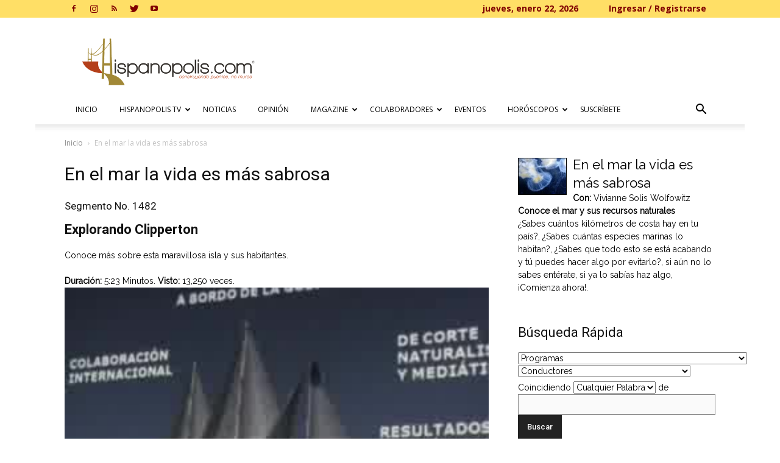

--- FILE ---
content_type: text/html; charset=UTF-8
request_url: https://hispanopolis.com/programa/en-el-mar-la-vida-es-mas-sabrosa/?sid=4518&explorando-clipperton
body_size: 30950
content:
<!doctype html >
<!--[if IE 8]>    <html class="ie8" lang="en"> <![endif]-->
<!--[if IE 9]>    <html class="ie9" lang="en"> <![endif]-->
<!--[if gt IE 8]><!--> <html lang="es" prefix="og: https://ogp.me/ns#"> <!--<![endif]-->
<head>
    <title>En el mar la vida es más sabrosa archivos | Hispanopolis</title>
    <meta charset="UTF-8" />
    <meta name="viewport" content="width=device-width, initial-scale=1.0">
    <link rel="pingback" href="https://hispanopolis.com/xmlrpc.php" />
    <script data-cfasync="false" data-no-defer="1" data-no-minify="1" data-no-optimize="1">var ewww_webp_supported=!1;function check_webp_feature(A,e){var w;e=void 0!==e?e:function(){},ewww_webp_supported?e(ewww_webp_supported):((w=new Image).onload=function(){ewww_webp_supported=0<w.width&&0<w.height,e&&e(ewww_webp_supported)},w.onerror=function(){e&&e(!1)},w.src="data:image/webp;base64,"+{alpha:"UklGRkoAAABXRUJQVlA4WAoAAAAQAAAAAAAAAAAAQUxQSAwAAAARBxAR/Q9ERP8DAABWUDggGAAAABQBAJ0BKgEAAQAAAP4AAA3AAP7mtQAAAA=="}[A])}check_webp_feature("alpha");</script><script data-cfasync="false" data-no-defer="1" data-no-minify="1" data-no-optimize="1">var Arrive=function(c,w){"use strict";if(c.MutationObserver&&"undefined"!=typeof HTMLElement){var r,a=0,u=(r=HTMLElement.prototype.matches||HTMLElement.prototype.webkitMatchesSelector||HTMLElement.prototype.mozMatchesSelector||HTMLElement.prototype.msMatchesSelector,{matchesSelector:function(e,t){return e instanceof HTMLElement&&r.call(e,t)},addMethod:function(e,t,r){var a=e[t];e[t]=function(){return r.length==arguments.length?r.apply(this,arguments):"function"==typeof a?a.apply(this,arguments):void 0}},callCallbacks:function(e,t){t&&t.options.onceOnly&&1==t.firedElems.length&&(e=[e[0]]);for(var r,a=0;r=e[a];a++)r&&r.callback&&r.callback.call(r.elem,r.elem);t&&t.options.onceOnly&&1==t.firedElems.length&&t.me.unbindEventWithSelectorAndCallback.call(t.target,t.selector,t.callback)},checkChildNodesRecursively:function(e,t,r,a){for(var i,n=0;i=e[n];n++)r(i,t,a)&&a.push({callback:t.callback,elem:i}),0<i.childNodes.length&&u.checkChildNodesRecursively(i.childNodes,t,r,a)},mergeArrays:function(e,t){var r,a={};for(r in e)e.hasOwnProperty(r)&&(a[r]=e[r]);for(r in t)t.hasOwnProperty(r)&&(a[r]=t[r]);return a},toElementsArray:function(e){return e=void 0!==e&&("number"!=typeof e.length||e===c)?[e]:e}}),e=(l.prototype.addEvent=function(e,t,r,a){a={target:e,selector:t,options:r,callback:a,firedElems:[]};return this._beforeAdding&&this._beforeAdding(a),this._eventsBucket.push(a),a},l.prototype.removeEvent=function(e){for(var t,r=this._eventsBucket.length-1;t=this._eventsBucket[r];r--)e(t)&&(this._beforeRemoving&&this._beforeRemoving(t),(t=this._eventsBucket.splice(r,1))&&t.length&&(t[0].callback=null))},l.prototype.beforeAdding=function(e){this._beforeAdding=e},l.prototype.beforeRemoving=function(e){this._beforeRemoving=e},l),t=function(i,n){var o=new e,l=this,s={fireOnAttributesModification:!1};return o.beforeAdding(function(t){var e=t.target;e!==c.document&&e!==c||(e=document.getElementsByTagName("html")[0]);var r=new MutationObserver(function(e){n.call(this,e,t)}),a=i(t.options);r.observe(e,a),t.observer=r,t.me=l}),o.beforeRemoving(function(e){e.observer.disconnect()}),this.bindEvent=function(e,t,r){t=u.mergeArrays(s,t);for(var a=u.toElementsArray(this),i=0;i<a.length;i++)o.addEvent(a[i],e,t,r)},this.unbindEvent=function(){var r=u.toElementsArray(this);o.removeEvent(function(e){for(var t=0;t<r.length;t++)if(this===w||e.target===r[t])return!0;return!1})},this.unbindEventWithSelectorOrCallback=function(r){var a=u.toElementsArray(this),i=r,e="function"==typeof r?function(e){for(var t=0;t<a.length;t++)if((this===w||e.target===a[t])&&e.callback===i)return!0;return!1}:function(e){for(var t=0;t<a.length;t++)if((this===w||e.target===a[t])&&e.selector===r)return!0;return!1};o.removeEvent(e)},this.unbindEventWithSelectorAndCallback=function(r,a){var i=u.toElementsArray(this);o.removeEvent(function(e){for(var t=0;t<i.length;t++)if((this===w||e.target===i[t])&&e.selector===r&&e.callback===a)return!0;return!1})},this},i=new function(){var s={fireOnAttributesModification:!1,onceOnly:!1,existing:!1};function n(e,t,r){return!(!u.matchesSelector(e,t.selector)||(e._id===w&&(e._id=a++),-1!=t.firedElems.indexOf(e._id)))&&(t.firedElems.push(e._id),!0)}var c=(i=new t(function(e){var t={attributes:!1,childList:!0,subtree:!0};return e.fireOnAttributesModification&&(t.attributes=!0),t},function(e,i){e.forEach(function(e){var t=e.addedNodes,r=e.target,a=[];null!==t&&0<t.length?u.checkChildNodesRecursively(t,i,n,a):"attributes"===e.type&&n(r,i)&&a.push({callback:i.callback,elem:r}),u.callCallbacks(a,i)})})).bindEvent;return i.bindEvent=function(e,t,r){t=void 0===r?(r=t,s):u.mergeArrays(s,t);var a=u.toElementsArray(this);if(t.existing){for(var i=[],n=0;n<a.length;n++)for(var o=a[n].querySelectorAll(e),l=0;l<o.length;l++)i.push({callback:r,elem:o[l]});if(t.onceOnly&&i.length)return r.call(i[0].elem,i[0].elem);setTimeout(u.callCallbacks,1,i)}c.call(this,e,t,r)},i},o=new function(){var a={};function i(e,t){return u.matchesSelector(e,t.selector)}var n=(o=new t(function(){return{childList:!0,subtree:!0}},function(e,r){e.forEach(function(e){var t=e.removedNodes,e=[];null!==t&&0<t.length&&u.checkChildNodesRecursively(t,r,i,e),u.callCallbacks(e,r)})})).bindEvent;return o.bindEvent=function(e,t,r){t=void 0===r?(r=t,a):u.mergeArrays(a,t),n.call(this,e,t,r)},o};d(HTMLElement.prototype),d(NodeList.prototype),d(HTMLCollection.prototype),d(HTMLDocument.prototype),d(Window.prototype);var n={};return s(i,n,"unbindAllArrive"),s(o,n,"unbindAllLeave"),n}function l(){this._eventsBucket=[],this._beforeAdding=null,this._beforeRemoving=null}function s(e,t,r){u.addMethod(t,r,e.unbindEvent),u.addMethod(t,r,e.unbindEventWithSelectorOrCallback),u.addMethod(t,r,e.unbindEventWithSelectorAndCallback)}function d(e){e.arrive=i.bindEvent,s(i,e,"unbindArrive"),e.leave=o.bindEvent,s(o,e,"unbindLeave")}}(window,void 0),ewww_webp_supported=!1;function check_webp_feature(e,t){var r;ewww_webp_supported?t(ewww_webp_supported):((r=new Image).onload=function(){ewww_webp_supported=0<r.width&&0<r.height,t(ewww_webp_supported)},r.onerror=function(){t(!1)},r.src="data:image/webp;base64,"+{alpha:"UklGRkoAAABXRUJQVlA4WAoAAAAQAAAAAAAAAAAAQUxQSAwAAAARBxAR/Q9ERP8DAABWUDggGAAAABQBAJ0BKgEAAQAAAP4AAA3AAP7mtQAAAA==",animation:"UklGRlIAAABXRUJQVlA4WAoAAAASAAAAAAAAAAAAQU5JTQYAAAD/////AABBTk1GJgAAAAAAAAAAAAAAAAAAAGQAAABWUDhMDQAAAC8AAAAQBxAREYiI/gcA"}[e])}function ewwwLoadImages(e){if(e){for(var t=document.querySelectorAll(".batch-image img, .image-wrapper a, .ngg-pro-masonry-item a, .ngg-galleria-offscreen-seo-wrapper a"),r=0,a=t.length;r<a;r++)ewwwAttr(t[r],"data-src",t[r].getAttribute("data-webp")),ewwwAttr(t[r],"data-thumbnail",t[r].getAttribute("data-webp-thumbnail"));for(var i=document.querySelectorAll("div.woocommerce-product-gallery__image"),r=0,a=i.length;r<a;r++)ewwwAttr(i[r],"data-thumb",i[r].getAttribute("data-webp-thumb"))}for(var n=document.querySelectorAll("video"),r=0,a=n.length;r<a;r++)ewwwAttr(n[r],"poster",e?n[r].getAttribute("data-poster-webp"):n[r].getAttribute("data-poster-image"));for(var o,l=document.querySelectorAll("img.ewww_webp_lazy_load"),r=0,a=l.length;r<a;r++)e&&(ewwwAttr(l[r],"data-lazy-srcset",l[r].getAttribute("data-lazy-srcset-webp")),ewwwAttr(l[r],"data-srcset",l[r].getAttribute("data-srcset-webp")),ewwwAttr(l[r],"data-lazy-src",l[r].getAttribute("data-lazy-src-webp")),ewwwAttr(l[r],"data-src",l[r].getAttribute("data-src-webp")),ewwwAttr(l[r],"data-orig-file",l[r].getAttribute("data-webp-orig-file")),ewwwAttr(l[r],"data-medium-file",l[r].getAttribute("data-webp-medium-file")),ewwwAttr(l[r],"data-large-file",l[r].getAttribute("data-webp-large-file")),null!=(o=l[r].getAttribute("srcset"))&&!1!==o&&o.includes("R0lGOD")&&ewwwAttr(l[r],"src",l[r].getAttribute("data-lazy-src-webp"))),l[r].className=l[r].className.replace(/\bewww_webp_lazy_load\b/,"");for(var s=document.querySelectorAll(".ewww_webp"),r=0,a=s.length;r<a;r++)e?(ewwwAttr(s[r],"srcset",s[r].getAttribute("data-srcset-webp")),ewwwAttr(s[r],"src",s[r].getAttribute("data-src-webp")),ewwwAttr(s[r],"data-orig-file",s[r].getAttribute("data-webp-orig-file")),ewwwAttr(s[r],"data-medium-file",s[r].getAttribute("data-webp-medium-file")),ewwwAttr(s[r],"data-large-file",s[r].getAttribute("data-webp-large-file")),ewwwAttr(s[r],"data-large_image",s[r].getAttribute("data-webp-large_image")),ewwwAttr(s[r],"data-src",s[r].getAttribute("data-webp-src"))):(ewwwAttr(s[r],"srcset",s[r].getAttribute("data-srcset-img")),ewwwAttr(s[r],"src",s[r].getAttribute("data-src-img"))),s[r].className=s[r].className.replace(/\bewww_webp\b/,"ewww_webp_loaded");window.jQuery&&jQuery.fn.isotope&&jQuery.fn.imagesLoaded&&(jQuery(".fusion-posts-container-infinite").imagesLoaded(function(){jQuery(".fusion-posts-container-infinite").hasClass("isotope")&&jQuery(".fusion-posts-container-infinite").isotope()}),jQuery(".fusion-portfolio:not(.fusion-recent-works) .fusion-portfolio-wrapper").imagesLoaded(function(){jQuery(".fusion-portfolio:not(.fusion-recent-works) .fusion-portfolio-wrapper").isotope()}))}function ewwwWebPInit(e){ewwwLoadImages(e),ewwwNggLoadGalleries(e),document.arrive(".ewww_webp",function(){ewwwLoadImages(e)}),document.arrive(".ewww_webp_lazy_load",function(){ewwwLoadImages(e)}),document.arrive("videos",function(){ewwwLoadImages(e)}),"loading"==document.readyState?document.addEventListener("DOMContentLoaded",ewwwJSONParserInit):("undefined"!=typeof galleries&&ewwwNggParseGalleries(e),ewwwWooParseVariations(e))}function ewwwAttr(e,t,r){null!=r&&!1!==r&&e.setAttribute(t,r)}function ewwwJSONParserInit(){"undefined"!=typeof galleries&&check_webp_feature("alpha",ewwwNggParseGalleries),check_webp_feature("alpha",ewwwWooParseVariations)}function ewwwWooParseVariations(e){if(e)for(var t=document.querySelectorAll("form.variations_form"),r=0,a=t.length;r<a;r++){var i=t[r].getAttribute("data-product_variations"),n=!1;try{for(var o in i=JSON.parse(i))void 0!==i[o]&&void 0!==i[o].image&&(void 0!==i[o].image.src_webp&&(i[o].image.src=i[o].image.src_webp,n=!0),void 0!==i[o].image.srcset_webp&&(i[o].image.srcset=i[o].image.srcset_webp,n=!0),void 0!==i[o].image.full_src_webp&&(i[o].image.full_src=i[o].image.full_src_webp,n=!0),void 0!==i[o].image.gallery_thumbnail_src_webp&&(i[o].image.gallery_thumbnail_src=i[o].image.gallery_thumbnail_src_webp,n=!0),void 0!==i[o].image.thumb_src_webp&&(i[o].image.thumb_src=i[o].image.thumb_src_webp,n=!0));n&&ewwwAttr(t[r],"data-product_variations",JSON.stringify(i))}catch(e){}}}function ewwwNggParseGalleries(e){if(e)for(var t in galleries){var r=galleries[t];galleries[t].images_list=ewwwNggParseImageList(r.images_list)}}function ewwwNggLoadGalleries(e){e&&document.addEventListener("ngg.galleria.themeadded",function(e,t){window.ngg_galleria._create_backup=window.ngg_galleria.create,window.ngg_galleria.create=function(e,t){var r=$(e).data("id");return galleries["gallery_"+r].images_list=ewwwNggParseImageList(galleries["gallery_"+r].images_list),window.ngg_galleria._create_backup(e,t)}})}function ewwwNggParseImageList(e){for(var t in e){var r=e[t];if(void 0!==r["image-webp"]&&(e[t].image=r["image-webp"],delete e[t]["image-webp"]),void 0!==r["thumb-webp"]&&(e[t].thumb=r["thumb-webp"],delete e[t]["thumb-webp"]),void 0!==r.full_image_webp&&(e[t].full_image=r.full_image_webp,delete e[t].full_image_webp),void 0!==r.srcsets)for(var a in r.srcsets)nggSrcset=r.srcsets[a],void 0!==r.srcsets[a+"-webp"]&&(e[t].srcsets[a]=r.srcsets[a+"-webp"],delete e[t].srcsets[a+"-webp"]);if(void 0!==r.full_srcsets)for(var i in r.full_srcsets)nggFSrcset=r.full_srcsets[i],void 0!==r.full_srcsets[i+"-webp"]&&(e[t].full_srcsets[i]=r.full_srcsets[i+"-webp"],delete e[t].full_srcsets[i+"-webp"])}return e}check_webp_feature("alpha",ewwwWebPInit);</script><link rel="icon" type="image/png" href="https://hispanopolis.com/wp-content/uploads/sites/10/2017/07/favicon.png">
<!-- Optimización para motores de búsqueda de Rank Math -  https://rankmath.com/ -->
<meta name="robots" content="index, follow, max-snippet:-1, max-video-preview:-1, max-image-preview:large"/>
<link rel="canonical" href="https://hispanopolis.com/programa/en-el-mar-la-vida-es-mas-sabrosa/" />
<link rel="next" href="https://hispanopolis.com/programa/en-el-mar-la-vida-es-mas-sabrosa/page/2/" />
<meta property="og:locale" content="es_ES" />
<meta property="og:type" content="article" />
<meta property="og:title" content="En el mar la vida es más sabrosa archivos | Hispanopolis" />
<meta property="og:description" content="&lt;p&gt;¿Sabes cuántos kilómetros de costa hay en tu país?, ¿Sabes cuántas especies marinas lo habitan?, ¿Sabes que todo esto se está acabando y tú puedes hacer algo por evitarlo?, si aún no lo sabes entérate, si ya lo sabías haz algo, ¡Comienza ahora!.&lt;/p&gt;" />
<meta property="og:url" content="https://hispanopolis.com/programa/en-el-mar-la-vida-es-mas-sabrosa/" />
<meta property="article:publisher" content="https://www.facebook.com/hispanopolis/" />
<meta name="twitter:card" content="summary_large_image" />
<meta name="twitter:title" content="En el mar la vida es más sabrosa archivos | Hispanopolis" />
<meta name="twitter:description" content="&lt;p&gt;¿Sabes cuántos kilómetros de costa hay en tu país?, ¿Sabes cuántas especies marinas lo habitan?, ¿Sabes que todo esto se está acabando y tú puedes hacer algo por evitarlo?, si aún no lo sabes entérate, si ya lo sabías haz algo, ¡Comienza ahora!.&lt;/p&gt;" />
<meta name="twitter:label1" content="Segmentos TV" />
<meta name="twitter:data1" content="16" />
<script type="application/ld+json" class="rank-math-schema">{"@context":"https://schema.org","@graph":[{"@type":"Organization","@id":"https://hispanopolis.com/#organization","name":"Hispanopolis","sameAs":["https://www.facebook.com/hispanopolis/"]},{"@type":"WebSite","@id":"https://hispanopolis.com/#website","url":"https://hispanopolis.com","publisher":{"@id":"https://hispanopolis.com/#organization"},"inLanguage":"es"},{"@type":"CollectionPage","@id":"https://hispanopolis.com/programa/en-el-mar-la-vida-es-mas-sabrosa/#webpage","url":"https://hispanopolis.com/programa/en-el-mar-la-vida-es-mas-sabrosa/","name":"En el mar la vida es m\u00e1s sabrosa archivos | Hispanopolis","isPartOf":{"@id":"https://hispanopolis.com/#website"},"inLanguage":"es"}]}</script>
<!-- /Plugin Rank Math WordPress SEO -->

<link rel='dns-prefetch' href='//fonts.googleapis.com' />
<link rel="alternate" type="application/rss+xml" title="Hispanopolis &raquo; Feed" href="https://hispanopolis.com/feed/" />
<link rel="alternate" type="application/rss+xml" title="Hispanopolis &raquo; Feed de los comentarios" href="https://hispanopolis.com/comments/feed/" />
<link rel="alternate" type="application/rss+xml" title="Hispanopolis &raquo; En el mar la vida es más sabrosa Programa Feed" href="https://hispanopolis.com/programa/en-el-mar-la-vida-es-mas-sabrosa/feed/" />
<style id='wp-img-auto-sizes-contain-inline-css' type='text/css'>
img:is([sizes=auto i],[sizes^="auto," i]){contain-intrinsic-size:3000px 1500px}
/*# sourceURL=wp-img-auto-sizes-contain-inline-css */
</style>
<link rel='stylesheet' id='dashicons-css' href='https://hispanopolis.com/wp-includes/css/dashicons.min.css' type='text/css' media='all' />
<link rel='stylesheet' id='thickbox-css' href='https://hispanopolis.com/wp-includes/js/thickbox/thickbox.css' type='text/css' media='all' />
<style id='wp-emoji-styles-inline-css' type='text/css'>

	img.wp-smiley, img.emoji {
		display: inline !important;
		border: none !important;
		box-shadow: none !important;
		height: 1em !important;
		width: 1em !important;
		margin: 0 0.07em !important;
		vertical-align: -0.1em !important;
		background: none !important;
		padding: 0 !important;
	}
/*# sourceURL=wp-emoji-styles-inline-css */
</style>
<link rel='stylesheet' id='wp-block-library-css' href='https://hispanopolis.com/wp-includes/css/dist/block-library/style.min.css' type='text/css' media='all' />
<style id='global-styles-inline-css' type='text/css'>
:root{--wp--preset--aspect-ratio--square: 1;--wp--preset--aspect-ratio--4-3: 4/3;--wp--preset--aspect-ratio--3-4: 3/4;--wp--preset--aspect-ratio--3-2: 3/2;--wp--preset--aspect-ratio--2-3: 2/3;--wp--preset--aspect-ratio--16-9: 16/9;--wp--preset--aspect-ratio--9-16: 9/16;--wp--preset--color--black: #000000;--wp--preset--color--cyan-bluish-gray: #abb8c3;--wp--preset--color--white: #ffffff;--wp--preset--color--pale-pink: #f78da7;--wp--preset--color--vivid-red: #cf2e2e;--wp--preset--color--luminous-vivid-orange: #ff6900;--wp--preset--color--luminous-vivid-amber: #fcb900;--wp--preset--color--light-green-cyan: #7bdcb5;--wp--preset--color--vivid-green-cyan: #00d084;--wp--preset--color--pale-cyan-blue: #8ed1fc;--wp--preset--color--vivid-cyan-blue: #0693e3;--wp--preset--color--vivid-purple: #9b51e0;--wp--preset--gradient--vivid-cyan-blue-to-vivid-purple: linear-gradient(135deg,rgb(6,147,227) 0%,rgb(155,81,224) 100%);--wp--preset--gradient--light-green-cyan-to-vivid-green-cyan: linear-gradient(135deg,rgb(122,220,180) 0%,rgb(0,208,130) 100%);--wp--preset--gradient--luminous-vivid-amber-to-luminous-vivid-orange: linear-gradient(135deg,rgb(252,185,0) 0%,rgb(255,105,0) 100%);--wp--preset--gradient--luminous-vivid-orange-to-vivid-red: linear-gradient(135deg,rgb(255,105,0) 0%,rgb(207,46,46) 100%);--wp--preset--gradient--very-light-gray-to-cyan-bluish-gray: linear-gradient(135deg,rgb(238,238,238) 0%,rgb(169,184,195) 100%);--wp--preset--gradient--cool-to-warm-spectrum: linear-gradient(135deg,rgb(74,234,220) 0%,rgb(151,120,209) 20%,rgb(207,42,186) 40%,rgb(238,44,130) 60%,rgb(251,105,98) 80%,rgb(254,248,76) 100%);--wp--preset--gradient--blush-light-purple: linear-gradient(135deg,rgb(255,206,236) 0%,rgb(152,150,240) 100%);--wp--preset--gradient--blush-bordeaux: linear-gradient(135deg,rgb(254,205,165) 0%,rgb(254,45,45) 50%,rgb(107,0,62) 100%);--wp--preset--gradient--luminous-dusk: linear-gradient(135deg,rgb(255,203,112) 0%,rgb(199,81,192) 50%,rgb(65,88,208) 100%);--wp--preset--gradient--pale-ocean: linear-gradient(135deg,rgb(255,245,203) 0%,rgb(182,227,212) 50%,rgb(51,167,181) 100%);--wp--preset--gradient--electric-grass: linear-gradient(135deg,rgb(202,248,128) 0%,rgb(113,206,126) 100%);--wp--preset--gradient--midnight: linear-gradient(135deg,rgb(2,3,129) 0%,rgb(40,116,252) 100%);--wp--preset--font-size--small: 11px;--wp--preset--font-size--medium: 20px;--wp--preset--font-size--large: 32px;--wp--preset--font-size--x-large: 42px;--wp--preset--font-size--regular: 15px;--wp--preset--font-size--larger: 50px;--wp--preset--spacing--20: 0.44rem;--wp--preset--spacing--30: 0.67rem;--wp--preset--spacing--40: 1rem;--wp--preset--spacing--50: 1.5rem;--wp--preset--spacing--60: 2.25rem;--wp--preset--spacing--70: 3.38rem;--wp--preset--spacing--80: 5.06rem;--wp--preset--shadow--natural: 6px 6px 9px rgba(0, 0, 0, 0.2);--wp--preset--shadow--deep: 12px 12px 50px rgba(0, 0, 0, 0.4);--wp--preset--shadow--sharp: 6px 6px 0px rgba(0, 0, 0, 0.2);--wp--preset--shadow--outlined: 6px 6px 0px -3px rgb(255, 255, 255), 6px 6px rgb(0, 0, 0);--wp--preset--shadow--crisp: 6px 6px 0px rgb(0, 0, 0);}:where(.is-layout-flex){gap: 0.5em;}:where(.is-layout-grid){gap: 0.5em;}body .is-layout-flex{display: flex;}.is-layout-flex{flex-wrap: wrap;align-items: center;}.is-layout-flex > :is(*, div){margin: 0;}body .is-layout-grid{display: grid;}.is-layout-grid > :is(*, div){margin: 0;}:where(.wp-block-columns.is-layout-flex){gap: 2em;}:where(.wp-block-columns.is-layout-grid){gap: 2em;}:where(.wp-block-post-template.is-layout-flex){gap: 1.25em;}:where(.wp-block-post-template.is-layout-grid){gap: 1.25em;}.has-black-color{color: var(--wp--preset--color--black) !important;}.has-cyan-bluish-gray-color{color: var(--wp--preset--color--cyan-bluish-gray) !important;}.has-white-color{color: var(--wp--preset--color--white) !important;}.has-pale-pink-color{color: var(--wp--preset--color--pale-pink) !important;}.has-vivid-red-color{color: var(--wp--preset--color--vivid-red) !important;}.has-luminous-vivid-orange-color{color: var(--wp--preset--color--luminous-vivid-orange) !important;}.has-luminous-vivid-amber-color{color: var(--wp--preset--color--luminous-vivid-amber) !important;}.has-light-green-cyan-color{color: var(--wp--preset--color--light-green-cyan) !important;}.has-vivid-green-cyan-color{color: var(--wp--preset--color--vivid-green-cyan) !important;}.has-pale-cyan-blue-color{color: var(--wp--preset--color--pale-cyan-blue) !important;}.has-vivid-cyan-blue-color{color: var(--wp--preset--color--vivid-cyan-blue) !important;}.has-vivid-purple-color{color: var(--wp--preset--color--vivid-purple) !important;}.has-black-background-color{background-color: var(--wp--preset--color--black) !important;}.has-cyan-bluish-gray-background-color{background-color: var(--wp--preset--color--cyan-bluish-gray) !important;}.has-white-background-color{background-color: var(--wp--preset--color--white) !important;}.has-pale-pink-background-color{background-color: var(--wp--preset--color--pale-pink) !important;}.has-vivid-red-background-color{background-color: var(--wp--preset--color--vivid-red) !important;}.has-luminous-vivid-orange-background-color{background-color: var(--wp--preset--color--luminous-vivid-orange) !important;}.has-luminous-vivid-amber-background-color{background-color: var(--wp--preset--color--luminous-vivid-amber) !important;}.has-light-green-cyan-background-color{background-color: var(--wp--preset--color--light-green-cyan) !important;}.has-vivid-green-cyan-background-color{background-color: var(--wp--preset--color--vivid-green-cyan) !important;}.has-pale-cyan-blue-background-color{background-color: var(--wp--preset--color--pale-cyan-blue) !important;}.has-vivid-cyan-blue-background-color{background-color: var(--wp--preset--color--vivid-cyan-blue) !important;}.has-vivid-purple-background-color{background-color: var(--wp--preset--color--vivid-purple) !important;}.has-black-border-color{border-color: var(--wp--preset--color--black) !important;}.has-cyan-bluish-gray-border-color{border-color: var(--wp--preset--color--cyan-bluish-gray) !important;}.has-white-border-color{border-color: var(--wp--preset--color--white) !important;}.has-pale-pink-border-color{border-color: var(--wp--preset--color--pale-pink) !important;}.has-vivid-red-border-color{border-color: var(--wp--preset--color--vivid-red) !important;}.has-luminous-vivid-orange-border-color{border-color: var(--wp--preset--color--luminous-vivid-orange) !important;}.has-luminous-vivid-amber-border-color{border-color: var(--wp--preset--color--luminous-vivid-amber) !important;}.has-light-green-cyan-border-color{border-color: var(--wp--preset--color--light-green-cyan) !important;}.has-vivid-green-cyan-border-color{border-color: var(--wp--preset--color--vivid-green-cyan) !important;}.has-pale-cyan-blue-border-color{border-color: var(--wp--preset--color--pale-cyan-blue) !important;}.has-vivid-cyan-blue-border-color{border-color: var(--wp--preset--color--vivid-cyan-blue) !important;}.has-vivid-purple-border-color{border-color: var(--wp--preset--color--vivid-purple) !important;}.has-vivid-cyan-blue-to-vivid-purple-gradient-background{background: var(--wp--preset--gradient--vivid-cyan-blue-to-vivid-purple) !important;}.has-light-green-cyan-to-vivid-green-cyan-gradient-background{background: var(--wp--preset--gradient--light-green-cyan-to-vivid-green-cyan) !important;}.has-luminous-vivid-amber-to-luminous-vivid-orange-gradient-background{background: var(--wp--preset--gradient--luminous-vivid-amber-to-luminous-vivid-orange) !important;}.has-luminous-vivid-orange-to-vivid-red-gradient-background{background: var(--wp--preset--gradient--luminous-vivid-orange-to-vivid-red) !important;}.has-very-light-gray-to-cyan-bluish-gray-gradient-background{background: var(--wp--preset--gradient--very-light-gray-to-cyan-bluish-gray) !important;}.has-cool-to-warm-spectrum-gradient-background{background: var(--wp--preset--gradient--cool-to-warm-spectrum) !important;}.has-blush-light-purple-gradient-background{background: var(--wp--preset--gradient--blush-light-purple) !important;}.has-blush-bordeaux-gradient-background{background: var(--wp--preset--gradient--blush-bordeaux) !important;}.has-luminous-dusk-gradient-background{background: var(--wp--preset--gradient--luminous-dusk) !important;}.has-pale-ocean-gradient-background{background: var(--wp--preset--gradient--pale-ocean) !important;}.has-electric-grass-gradient-background{background: var(--wp--preset--gradient--electric-grass) !important;}.has-midnight-gradient-background{background: var(--wp--preset--gradient--midnight) !important;}.has-small-font-size{font-size: var(--wp--preset--font-size--small) !important;}.has-medium-font-size{font-size: var(--wp--preset--font-size--medium) !important;}.has-large-font-size{font-size: var(--wp--preset--font-size--large) !important;}.has-x-large-font-size{font-size: var(--wp--preset--font-size--x-large) !important;}
/*# sourceURL=global-styles-inline-css */
</style>

<style id='classic-theme-styles-inline-css' type='text/css'>
/*! This file is auto-generated */
.wp-block-button__link{color:#fff;background-color:#32373c;border-radius:9999px;box-shadow:none;text-decoration:none;padding:calc(.667em + 2px) calc(1.333em + 2px);font-size:1.125em}.wp-block-file__button{background:#32373c;color:#fff;text-decoration:none}
/*# sourceURL=/wp-includes/css/classic-themes.min.css */
</style>
<link rel='stylesheet' id='td-plugin-multi-purpose-css' href='https://hispanopolis.com/wp-content/plugins/td-composer/td-multi-purpose/style.css' type='text/css' media='all' />
<link rel='stylesheet' id='google-fonts-style-css' href='https://fonts.googleapis.com/css?family=Raleway%3A400%7COpen+Sans%3A400%2C600%2C700%7CRoboto+Condensed%3A400%7CLato%3A400%7CRoboto%3A400%2C500%2C700&#038;display=swap&#038;ver=12.6.1' type='text/css' media='all' />
<link rel='stylesheet' id='taxopress-frontend-css-css' href='https://hispanopolis.com/wp-content/plugins/simple-tags/assets/frontend/css/frontend.css' type='text/css' media='all' />
<link rel='stylesheet' id='td-theme-css' href='https://hispanopolis.com/wp-content/themes/NewspaperX/style.css' type='text/css' media='all' />
<style id='td-theme-inline-css' type='text/css'>@media (max-width:767px){.td-header-desktop-wrap{display:none}}@media (min-width:767px){.td-header-mobile-wrap{display:none}}</style>
<link rel='stylesheet' id='td-theme-child-css' href='https://hispanopolis.com/wp-content/themes/Newspaper-hispanopolis/style.css' type='text/css' media='all' />
<link rel='stylesheet' id='js_composer_front-css' href='https://hispanopolis.com/wp-content/plugins/js_composer/assets/css/js_composer.min.css' type='text/css' media='all' />
<link rel='stylesheet' id='td-legacy-framework-front-style-css' href='https://hispanopolis.com/wp-content/plugins/td-composer/legacy/Newspaper/assets/css/td_legacy_main.css' type='text/css' media='all' />
<link rel='stylesheet' id='td-standard-pack-framework-front-style-css' href='https://hispanopolis.com/wp-content/plugins/td-standard-pack/Newspaper/assets/css/td_standard_pack_main.css' type='text/css' media='all' />
<script type="text/javascript">var tern_wp_root = "https://hispanopolis.com";</script>
<script type="text/javascript" src="https://hispanopolis.com/wp-includes/js/jquery/jquery.min.js" id="jquery-core-js"></script>
<script type="text/javascript" src="https://hispanopolis.com/wp-includes/js/jquery/jquery-migrate.min.js" id="jquery-migrate-js"></script>
<script type="text/javascript" src="https://hispanopolis.com/wp-content/plugins/simple-tags/assets/frontend/js/frontend.js" id="taxopress-frontend-js-js"></script>
<script></script><link rel="https://api.w.org/" href="https://hispanopolis.com/wp-json/" /><link rel="EditURI" type="application/rsd+xml" title="RSD" href="https://hispanopolis.com/xmlrpc.php?rsd" />
<meta name="generator" content="WordPress 6.9" />

<link type="text/css" rel="stylesheet" href="https://hispanopolis.com/wp-content/plugins/tinymce-span/CSS/10.prettyspan.css" />
<!--[if lt IE 9]><script src="https://cdnjs.cloudflare.com/ajax/libs/html5shiv/3.7.3/html5shiv.js"></script><![endif]-->
    <style type="text/css">a.st_tag, a.internal_tag, .st_tag, .internal_tag { text-decoration: underline !important; }</style><div class="acm-wrapper acm-tag-dfp_head">	<!-- Include google_services.js -->
<script type='text/javascript'>
var googletag = googletag || {};
googletag.cmd = googletag.cmd || [];
(function() {
var gads = document.createElement('script');
gads.async = true;
gads.type = 'text/javascript';
var useSSL = 'https:' == document.location.protocol;
gads.src = (useSSL ? 'https:' : 'http:') +
'//www.googletagservices.com/tag/js/gpt.js';
var node = document.getElementsByTagName('script')[0];
node.parentNode.insertBefore(gads, node);
})();
</script>
<script type='text/javascript'>
googletag.cmd.push(function() {
				googletag.defineSlot('/23865671/MediciNotas72890', [728,90], "acm-ad-tag-1552089956636-0").addService(googletag.pubads());
						googletag.defineSlot('/23865671/MediciNotas-300x250-Sidebar1', [300,250], "acm-ad-tag-1552087533896-0").addService(googletag.pubads());
						googletag.defineSlot('/23865671/MediciNotas-300x250-Sidebar2', [300,250], "acm-ad-tag-1552087638847-0").addService(googletag.pubads());
						googletag.defineSlot('/23865671/MediciNotas-300x250-Sidebar3', [300,250], "acm-ad-tag-1552088622900-0").addService(googletag.pubads());
						googletag.defineSlot('/23865671/MediciNotas-300x250-Sidebar4', [300,250], "acm-ad-tag-1552088712554-0").addService(googletag.pubads());
						googletag.defineSlot('/23865671/MediciNotas-InArticle', [300,250], "acm-ad-tag-1552088940532-0").addService(googletag.pubads());
						googletag.defineSlot('/23865671/Newsletters-suscribe', [300,250], "acm-ad-tag-1564168719755-0").addService(googletag.pubads());
						googletag.pubads().enableSingleRequest();
googletag.pubads().collapseEmptyDivs();
googletag.enableServices();
});
</script>
				</div><meta name="generator" content="Powered by WPBakery Page Builder - drag and drop page builder for WordPress."/>

<!-- JS generated by theme -->

<script>
    
    

	    var tdBlocksArray = []; //here we store all the items for the current page

	    // td_block class - each ajax block uses a object of this class for requests
	    function tdBlock() {
		    this.id = '';
		    this.block_type = 1; //block type id (1-234 etc)
		    this.atts = '';
		    this.td_column_number = '';
		    this.td_current_page = 1; //
		    this.post_count = 0; //from wp
		    this.found_posts = 0; //from wp
		    this.max_num_pages = 0; //from wp
		    this.td_filter_value = ''; //current live filter value
		    this.is_ajax_running = false;
		    this.td_user_action = ''; // load more or infinite loader (used by the animation)
		    this.header_color = '';
		    this.ajax_pagination_infinite_stop = ''; //show load more at page x
	    }

        // td_js_generator - mini detector
        ( function () {
            var htmlTag = document.getElementsByTagName("html")[0];

	        if ( navigator.userAgent.indexOf("MSIE 10.0") > -1 ) {
                htmlTag.className += ' ie10';
            }

            if ( !!navigator.userAgent.match(/Trident.*rv\:11\./) ) {
                htmlTag.className += ' ie11';
            }

	        if ( navigator.userAgent.indexOf("Edge") > -1 ) {
                htmlTag.className += ' ieEdge';
            }

            if ( /(iPad|iPhone|iPod)/g.test(navigator.userAgent) ) {
                htmlTag.className += ' td-md-is-ios';
            }

            var user_agent = navigator.userAgent.toLowerCase();
            if ( user_agent.indexOf("android") > -1 ) {
                htmlTag.className += ' td-md-is-android';
            }

            if ( -1 !== navigator.userAgent.indexOf('Mac OS X')  ) {
                htmlTag.className += ' td-md-is-os-x';
            }

            if ( /chrom(e|ium)/.test(navigator.userAgent.toLowerCase()) ) {
               htmlTag.className += ' td-md-is-chrome';
            }

            if ( -1 !== navigator.userAgent.indexOf('Firefox') ) {
                htmlTag.className += ' td-md-is-firefox';
            }

            if ( -1 !== navigator.userAgent.indexOf('Safari') && -1 === navigator.userAgent.indexOf('Chrome') ) {
                htmlTag.className += ' td-md-is-safari';
            }

            if( -1 !== navigator.userAgent.indexOf('IEMobile') ){
                htmlTag.className += ' td-md-is-iemobile';
            }

        })();

        var tdLocalCache = {};

        ( function () {
            "use strict";

            tdLocalCache = {
                data: {},
                remove: function (resource_id) {
                    delete tdLocalCache.data[resource_id];
                },
                exist: function (resource_id) {
                    return tdLocalCache.data.hasOwnProperty(resource_id) && tdLocalCache.data[resource_id] !== null;
                },
                get: function (resource_id) {
                    return tdLocalCache.data[resource_id];
                },
                set: function (resource_id, cachedData) {
                    tdLocalCache.remove(resource_id);
                    tdLocalCache.data[resource_id] = cachedData;
                }
            };
        })();

    
    
var td_viewport_interval_list=[{"limitBottom":767,"sidebarWidth":228},{"limitBottom":1018,"sidebarWidth":300},{"limitBottom":1140,"sidebarWidth":324}];
var td_animation_stack_effect="type0";
var tds_animation_stack=true;
var td_animation_stack_specific_selectors=".entry-thumb, img, .td-lazy-img";
var td_animation_stack_general_selectors=".td-animation-stack img, .td-animation-stack .entry-thumb, .post img, .td-animation-stack .td-lazy-img";
var tds_general_modal_image="yes";
var tdc_is_installed="yes";
var td_ajax_url="https:\/\/hispanopolis.com\/wp-admin\/admin-ajax.php?td_theme_name=Newspaper&v=12.6.1";
var td_get_template_directory_uri="https:\/\/hispanopolis.com\/wp-content\/plugins\/td-composer\/legacy\/common";
var tds_snap_menu="";
var tds_logo_on_sticky="show_header_logo";
var tds_header_style="";
var td_please_wait="Por favor espera...";
var td_email_user_pass_incorrect="Usuario o contrase\u00f1a incorrecta!";
var td_email_user_incorrect="Correo electr\u00f3nico o nombre de usuario incorrecto!";
var td_email_incorrect="Correo electr\u00f3nico incorrecto!";
var td_user_incorrect="Username incorrect!";
var td_email_user_empty="Email or username empty!";
var td_pass_empty="Pass empty!";
var td_pass_pattern_incorrect="Invalid Pass Pattern!";
var td_retype_pass_incorrect="Retyped Pass incorrect!";
var tds_more_articles_on_post_enable="show";
var tds_more_articles_on_post_time_to_wait="";
var tds_more_articles_on_post_pages_distance_from_top=0;
var tds_theme_color_site_wide="#4db2ec";
var tds_smart_sidebar="enabled";
var tdThemeName="Newspaper";
var tdThemeNameWl="Newspaper";
var td_magnific_popup_translation_tPrev="Anterior (tecla de flecha izquierda)";
var td_magnific_popup_translation_tNext="Siguiente (tecla de flecha derecha)";
var td_magnific_popup_translation_tCounter="%curr% de %total%";
var td_magnific_popup_translation_ajax_tError="El contenido de %url% no pudo cargarse.";
var td_magnific_popup_translation_image_tError="La imagen #%curr% no pudo cargarse.";
var tdBlockNonce="ef19ce68ae";
var tdMobileMenu="enabled";
var tdMobileSearch="enabled";
var tdsDateFormat="l, F j, Y";
var tdDateNamesI18n={"month_names":["enero","febrero","marzo","abril","mayo","junio","julio","agosto","septiembre","octubre","noviembre","diciembre"],"month_names_short":["Ene","Feb","Mar","Abr","May","Jun","Jul","Ago","Sep","Oct","Nov","Dic"],"day_names":["domingo","lunes","martes","mi\u00e9rcoles","jueves","viernes","s\u00e1bado"],"day_names_short":["Dom","Lun","Mar","Mi\u00e9","Jue","Vie","S\u00e1b"]};
var tdb_modal_confirm="Save";
var tdb_modal_cancel="Cancel";
var tdb_modal_confirm_alt="Yes";
var tdb_modal_cancel_alt="No";
var td_ad_background_click_link="";
var td_ad_background_click_target="";
</script>


<!-- Header style compiled by theme -->

<style>ul.sf-menu>.menu-item>a{font-size:12px;font-weight:normal}.td-page-content p,.td-page-content li,.td-page-content .td_block_text_with_title,.wpb_text_column p{font-family:Lato;font-size:14px}body,p{font-family:Raleway;font-size:14px}:root{--td_excl_label:'EXCLUSIVO';--td_theme_color:#8000000;--td_header_color:#b43f1a;--td_mobile_menu_color:#ffffff;--td_mobile_icons_color:#333333}.td-header-style-12 .td-header-menu-wrap-full,.td-header-style-12 .td-affix,.td-grid-style-1.td-hover-1 .td-big-grid-post:hover .td-post-category,.td-grid-style-5.td-hover-1 .td-big-grid-post:hover .td-post-category,.td_category_template_3 .td-current-sub-category,.td_category_template_8 .td-category-header .td-category a.td-current-sub-category,.td_category_template_4 .td-category-siblings .td-category a:hover,.td_block_big_grid_9.td-grid-style-1 .td-post-category,.td_block_big_grid_9.td-grid-style-5 .td-post-category,.td-grid-style-6.td-hover-1 .td-module-thumb:after,.tdm-menu-active-style5 .td-header-menu-wrap .sf-menu>.current-menu-item>a,.tdm-menu-active-style5 .td-header-menu-wrap .sf-menu>.current-menu-ancestor>a,.tdm-menu-active-style5 .td-header-menu-wrap .sf-menu>.current-category-ancestor>a,.tdm-menu-active-style5 .td-header-menu-wrap .sf-menu>li>a:hover,.tdm-menu-active-style5 .td-header-menu-wrap .sf-menu>.sfHover>a{background-color:#8000000}.td_mega_menu_sub_cats .cur-sub-cat,.td-mega-span h3 a:hover,.td_mod_mega_menu:hover .entry-title a,.header-search-wrap .result-msg a:hover,.td-header-top-menu .td-drop-down-search .td_module_wrap:hover .entry-title a,.td-header-top-menu .td-icon-search:hover,.td-header-wrap .result-msg a:hover,.top-header-menu li a:hover,.top-header-menu .current-menu-item>a,.top-header-menu .current-menu-ancestor>a,.top-header-menu .current-category-ancestor>a,.td-social-icon-wrap>a:hover,.td-header-sp-top-widget .td-social-icon-wrap a:hover,.td_mod_related_posts:hover h3>a,.td-post-template-11 .td-related-title .td-related-left:hover,.td-post-template-11 .td-related-title .td-related-right:hover,.td-post-template-11 .td-related-title .td-cur-simple-item,.td-post-template-11 .td_block_related_posts .td-next-prev-wrap a:hover,.td-category-header .td-pulldown-category-filter-link:hover,.td-category-siblings .td-subcat-dropdown a:hover,.td-category-siblings .td-subcat-dropdown a.td-current-sub-category,.footer-text-wrap .footer-email-wrap a,.footer-social-wrap a:hover,.td_module_17 .td-read-more a:hover,.td_module_18 .td-read-more a:hover,.td_module_19 .td-post-author-name a:hover,.td-pulldown-syle-2 .td-subcat-dropdown:hover .td-subcat-more span,.td-pulldown-syle-2 .td-subcat-dropdown:hover .td-subcat-more i,.td-pulldown-syle-3 .td-subcat-dropdown:hover .td-subcat-more span,.td-pulldown-syle-3 .td-subcat-dropdown:hover .td-subcat-more i,.tdm-menu-active-style3 .tdm-header.td-header-wrap .sf-menu>.current-category-ancestor>a,.tdm-menu-active-style3 .tdm-header.td-header-wrap .sf-menu>.current-menu-ancestor>a,.tdm-menu-active-style3 .tdm-header.td-header-wrap .sf-menu>.current-menu-item>a,.tdm-menu-active-style3 .tdm-header.td-header-wrap .sf-menu>.sfHover>a,.tdm-menu-active-style3 .tdm-header.td-header-wrap .sf-menu>li>a:hover{color:#8000000}.td-mega-menu-page .wpb_content_element ul li a:hover,.td-theme-wrap .td-aj-search-results .td_module_wrap:hover .entry-title a,.td-theme-wrap .header-search-wrap .result-msg a:hover{color:#8000000!important}.td_category_template_8 .td-category-header .td-category a.td-current-sub-category,.td_category_template_4 .td-category-siblings .td-category a:hover,.tdm-menu-active-style4 .tdm-header .sf-menu>.current-menu-item>a,.tdm-menu-active-style4 .tdm-header .sf-menu>.current-menu-ancestor>a,.tdm-menu-active-style4 .tdm-header .sf-menu>.current-category-ancestor>a,.tdm-menu-active-style4 .tdm-header .sf-menu>li>a:hover,.tdm-menu-active-style4 .tdm-header .sf-menu>.sfHover>a{border-color:#8000000}.td-header-wrap .td-header-top-menu-full,.td-header-wrap .top-header-menu .sub-menu,.tdm-header-style-1.td-header-wrap .td-header-top-menu-full,.tdm-header-style-1.td-header-wrap .top-header-menu .sub-menu,.tdm-header-style-2.td-header-wrap .td-header-top-menu-full,.tdm-header-style-2.td-header-wrap .top-header-menu .sub-menu,.tdm-header-style-3.td-header-wrap .td-header-top-menu-full,.tdm-header-style-3.td-header-wrap .top-header-menu .sub-menu{background-color:#ffdf66}.td-header-style-8 .td-header-top-menu-full{background-color:transparent}.td-header-style-8 .td-header-top-menu-full .td-header-top-menu{background-color:#ffdf66;padding-left:15px;padding-right:15px}.td-header-wrap .td-header-top-menu-full .td-header-top-menu,.td-header-wrap .td-header-top-menu-full{border-bottom:none}.td-header-top-menu,.td-header-top-menu a,.td-header-wrap .td-header-top-menu-full .td-header-top-menu,.td-header-wrap .td-header-top-menu-full a,.td-header-style-8 .td-header-top-menu,.td-header-style-8 .td-header-top-menu a,.td-header-top-menu .td-drop-down-search .entry-title a{color:#800000}ul.sf-menu>.td-menu-item>a,.td-theme-wrap .td-header-menu-social{font-size:12px;font-weight:normal}.td-footer-wrapper,.td-footer-wrapper .td_block_template_7 .td-block-title>*,.td-footer-wrapper .td_block_template_17 .td-block-title,.td-footer-wrapper .td-block-title-wrap .td-wrapper-pulldown-filter{background-color:rgba(181,88,59,0.56)}.td-footer-wrapper .footer-social-wrap .td-icon-font{color:#ffffff}.td-sub-footer-container{background-color:#800000}.td-sub-footer-container,.td-subfooter-menu li a{color:#dddddd}.td-subfooter-menu li a:hover{color:#ffffff}.td-footer-wrapper .block-title>span,.td-footer-wrapper .block-title>a,.td-footer-wrapper .widgettitle,.td-theme-wrap .td-footer-wrapper .td-container .td-block-title>*,.td-theme-wrap .td-footer-wrapper .td_block_template_6 .td-block-title:before{color:#ffffff}.post blockquote p,.page blockquote p{color:#444444}.post .td_quote_box,.page .td_quote_box{border-color:#444444}.top-header-menu>li>a,.td-weather-top-widget .td-weather-now .td-big-degrees,.td-weather-top-widget .td-weather-header .td-weather-city,.td-header-sp-top-menu .td_data_time{font-size:14px;font-weight:bold}.td-post-content p,.td-post-content{font-family:"Open Sans";font-size:16px}.post blockquote p,.page blockquote p,.td-post-text-content blockquote p{font-family:"Roboto Condensed"}.td-post-content li{font-family:Raleway}body{background-color:#ffffff}ul.sf-menu>.menu-item>a{font-size:12px;font-weight:normal}.td-page-content p,.td-page-content li,.td-page-content .td_block_text_with_title,.wpb_text_column p{font-family:Lato;font-size:14px}body,p{font-family:Raleway;font-size:14px}:root{--td_excl_label:'EXCLUSIVO';--td_theme_color:#8000000;--td_header_color:#b43f1a;--td_mobile_menu_color:#ffffff;--td_mobile_icons_color:#333333}.td-header-style-12 .td-header-menu-wrap-full,.td-header-style-12 .td-affix,.td-grid-style-1.td-hover-1 .td-big-grid-post:hover .td-post-category,.td-grid-style-5.td-hover-1 .td-big-grid-post:hover .td-post-category,.td_category_template_3 .td-current-sub-category,.td_category_template_8 .td-category-header .td-category a.td-current-sub-category,.td_category_template_4 .td-category-siblings .td-category a:hover,.td_block_big_grid_9.td-grid-style-1 .td-post-category,.td_block_big_grid_9.td-grid-style-5 .td-post-category,.td-grid-style-6.td-hover-1 .td-module-thumb:after,.tdm-menu-active-style5 .td-header-menu-wrap .sf-menu>.current-menu-item>a,.tdm-menu-active-style5 .td-header-menu-wrap .sf-menu>.current-menu-ancestor>a,.tdm-menu-active-style5 .td-header-menu-wrap .sf-menu>.current-category-ancestor>a,.tdm-menu-active-style5 .td-header-menu-wrap .sf-menu>li>a:hover,.tdm-menu-active-style5 .td-header-menu-wrap .sf-menu>.sfHover>a{background-color:#8000000}.td_mega_menu_sub_cats .cur-sub-cat,.td-mega-span h3 a:hover,.td_mod_mega_menu:hover .entry-title a,.header-search-wrap .result-msg a:hover,.td-header-top-menu .td-drop-down-search .td_module_wrap:hover .entry-title a,.td-header-top-menu .td-icon-search:hover,.td-header-wrap .result-msg a:hover,.top-header-menu li a:hover,.top-header-menu .current-menu-item>a,.top-header-menu .current-menu-ancestor>a,.top-header-menu .current-category-ancestor>a,.td-social-icon-wrap>a:hover,.td-header-sp-top-widget .td-social-icon-wrap a:hover,.td_mod_related_posts:hover h3>a,.td-post-template-11 .td-related-title .td-related-left:hover,.td-post-template-11 .td-related-title .td-related-right:hover,.td-post-template-11 .td-related-title .td-cur-simple-item,.td-post-template-11 .td_block_related_posts .td-next-prev-wrap a:hover,.td-category-header .td-pulldown-category-filter-link:hover,.td-category-siblings .td-subcat-dropdown a:hover,.td-category-siblings .td-subcat-dropdown a.td-current-sub-category,.footer-text-wrap .footer-email-wrap a,.footer-social-wrap a:hover,.td_module_17 .td-read-more a:hover,.td_module_18 .td-read-more a:hover,.td_module_19 .td-post-author-name a:hover,.td-pulldown-syle-2 .td-subcat-dropdown:hover .td-subcat-more span,.td-pulldown-syle-2 .td-subcat-dropdown:hover .td-subcat-more i,.td-pulldown-syle-3 .td-subcat-dropdown:hover .td-subcat-more span,.td-pulldown-syle-3 .td-subcat-dropdown:hover .td-subcat-more i,.tdm-menu-active-style3 .tdm-header.td-header-wrap .sf-menu>.current-category-ancestor>a,.tdm-menu-active-style3 .tdm-header.td-header-wrap .sf-menu>.current-menu-ancestor>a,.tdm-menu-active-style3 .tdm-header.td-header-wrap .sf-menu>.current-menu-item>a,.tdm-menu-active-style3 .tdm-header.td-header-wrap .sf-menu>.sfHover>a,.tdm-menu-active-style3 .tdm-header.td-header-wrap .sf-menu>li>a:hover{color:#8000000}.td-mega-menu-page .wpb_content_element ul li a:hover,.td-theme-wrap .td-aj-search-results .td_module_wrap:hover .entry-title a,.td-theme-wrap .header-search-wrap .result-msg a:hover{color:#8000000!important}.td_category_template_8 .td-category-header .td-category a.td-current-sub-category,.td_category_template_4 .td-category-siblings .td-category a:hover,.tdm-menu-active-style4 .tdm-header .sf-menu>.current-menu-item>a,.tdm-menu-active-style4 .tdm-header .sf-menu>.current-menu-ancestor>a,.tdm-menu-active-style4 .tdm-header .sf-menu>.current-category-ancestor>a,.tdm-menu-active-style4 .tdm-header .sf-menu>li>a:hover,.tdm-menu-active-style4 .tdm-header .sf-menu>.sfHover>a{border-color:#8000000}.td-header-wrap .td-header-top-menu-full,.td-header-wrap .top-header-menu .sub-menu,.tdm-header-style-1.td-header-wrap .td-header-top-menu-full,.tdm-header-style-1.td-header-wrap .top-header-menu .sub-menu,.tdm-header-style-2.td-header-wrap .td-header-top-menu-full,.tdm-header-style-2.td-header-wrap .top-header-menu .sub-menu,.tdm-header-style-3.td-header-wrap .td-header-top-menu-full,.tdm-header-style-3.td-header-wrap .top-header-menu .sub-menu{background-color:#ffdf66}.td-header-style-8 .td-header-top-menu-full{background-color:transparent}.td-header-style-8 .td-header-top-menu-full .td-header-top-menu{background-color:#ffdf66;padding-left:15px;padding-right:15px}.td-header-wrap .td-header-top-menu-full .td-header-top-menu,.td-header-wrap .td-header-top-menu-full{border-bottom:none}.td-header-top-menu,.td-header-top-menu a,.td-header-wrap .td-header-top-menu-full .td-header-top-menu,.td-header-wrap .td-header-top-menu-full a,.td-header-style-8 .td-header-top-menu,.td-header-style-8 .td-header-top-menu a,.td-header-top-menu .td-drop-down-search .entry-title a{color:#800000}ul.sf-menu>.td-menu-item>a,.td-theme-wrap .td-header-menu-social{font-size:12px;font-weight:normal}.td-footer-wrapper,.td-footer-wrapper .td_block_template_7 .td-block-title>*,.td-footer-wrapper .td_block_template_17 .td-block-title,.td-footer-wrapper .td-block-title-wrap .td-wrapper-pulldown-filter{background-color:rgba(181,88,59,0.56)}.td-footer-wrapper .footer-social-wrap .td-icon-font{color:#ffffff}.td-sub-footer-container{background-color:#800000}.td-sub-footer-container,.td-subfooter-menu li a{color:#dddddd}.td-subfooter-menu li a:hover{color:#ffffff}.td-footer-wrapper .block-title>span,.td-footer-wrapper .block-title>a,.td-footer-wrapper .widgettitle,.td-theme-wrap .td-footer-wrapper .td-container .td-block-title>*,.td-theme-wrap .td-footer-wrapper .td_block_template_6 .td-block-title:before{color:#ffffff}.post blockquote p,.page blockquote p{color:#444444}.post .td_quote_box,.page .td_quote_box{border-color:#444444}.top-header-menu>li>a,.td-weather-top-widget .td-weather-now .td-big-degrees,.td-weather-top-widget .td-weather-header .td-weather-city,.td-header-sp-top-menu .td_data_time{font-size:14px;font-weight:bold}.td-post-content p,.td-post-content{font-family:"Open Sans";font-size:16px}.post blockquote p,.page blockquote p,.td-post-text-content blockquote p{font-family:"Roboto Condensed"}.td-post-content li{font-family:Raleway}</style>

<!-- Google tag (gtag.js) -->
<script async src="https://www.googletagmanager.com/gtag/js?id=G-FNF6NRLZL2"></script>
<script>
  window.dataLayer = window.dataLayer || [];
  function gtag(){dataLayer.push(arguments);}
  gtag('js', new Date());

  gtag('config', 'G-FNF6NRLZL2');
</script>


<script type="application/ld+json">
    {
        "@context": "https://schema.org",
        "@type": "BreadcrumbList",
        "itemListElement": [
            {
                "@type": "ListItem",
                "position": 1,
                "item": {
                    "@type": "WebSite",
                    "@id": "https://hispanopolis.com/",
                    "name": "Inicio"
                }
            },
            {
                "@type": "ListItem",
                "position": 2,
                    "item": {
                    "@type": "WebPage",
                    "@id": "https://hispanopolis.com/programa/en-el-mar-la-vida-es-mas-sabrosa/",
                    "name": "En el mar la vida es más sabrosa"
                }
            }    
        ]
    }
</script>
<link rel="icon" href="https://hispanopolis.com/wp-content/uploads/sites/10/2017/07/favicon-32x32.gif" sizes="32x32" />
<link rel="icon" href="https://hispanopolis.com/wp-content/uploads/sites/10/2017/07/favicon.gif" sizes="192x192" />
<link rel="apple-touch-icon" href="https://hispanopolis.com/wp-content/uploads/sites/10/2017/07/favicon.gif" />
<meta name="msapplication-TileImage" content="https://hispanopolis.com/wp-content/uploads/sites/10/2017/07/favicon.gif" />
		<style type="text/css" id="wp-custom-css">
			.td-header-wrap .td-header-top-menu-full, .td-header-wrap .top-header-menu .sub-menu, .tdm-header-style-1.td-header-wrap .td-header-top-menu-full, .tdm-header-style-1.td-header-wrap .top-header-menu .sub-menu, .tdm-header-style-2.td-header-wrap .td-header-top-menu-full, .tdm-header-style-2.td-header-wrap .top-header-menu .sub-menu, .tdm-header-style-3.td-header-wrap .td-header-top-menu-full, .tdm-header-style-3.td-header-wrap .top-header-menu .sub-menu {
    background-color: #ffdf66;
    width: 100%;
}
div#navcontainer {
    clear: both;
}		</style>
		
<!-- Button style compiled by theme -->

<style>.tdm-btn-style1{background-color:#8000000}.tdm-btn-style2:before{border-color:#8000000}.tdm-btn-style2{color:#8000000}.tdm-btn-style3{-webkit-box-shadow:0 2px 16px #8000000;-moz-box-shadow:0 2px 16px #8000000;box-shadow:0 2px 16px #8000000}.tdm-btn-style3:hover{-webkit-box-shadow:0 4px 26px #8000000;-moz-box-shadow:0 4px 26px #8000000;box-shadow:0 4px 26px #8000000}</style>

<noscript><style> .wpb_animate_when_almost_visible { opacity: 1; }</style></noscript>	<style id="tdw-css-placeholder"></style></head>

<body class="archive tax-programa term-en-el-mar-la-vida-es-mas-sabrosa term-173 wp-theme-NewspaperX td-standard-pack global-block-template-1 wpb-js-composer js-comp-ver-8.6.1 vc_responsive td-animation-stack-type0 td-boxed-layout" itemscope="itemscope" itemtype="https://schema.org/WebPage">

            <div class="td-scroll-up  td-hide-scroll-up-on-mob" style="display:none;"><i class="td-icon-menu-up"></i></div>
    
    <div class="td-menu-background" style="visibility:hidden"></div>
<div id="td-mobile-nav" style="visibility:hidden">
    <div class="td-mobile-container">
        <!-- mobile menu top section -->
        <div class="td-menu-socials-wrap">
            <!-- socials -->
            <div class="td-menu-socials">
                
        <span class="td-social-icon-wrap">
            <a target="_blank" href="https://www.facebook.com/TijuanoPolis-1482699925376294/" title="Facebook">
                <i class="td-icon-font td-icon-facebook"></i>
                <span style="display: none">Facebook</span>
            </a>
        </span>
        <span class="td-social-icon-wrap">
            <a target="_blank" href="https://www.instagram.com/tijuanotas/" title="Instagram">
                <i class="td-icon-font td-icon-instagram"></i>
                <span style="display: none">Instagram</span>
            </a>
        </span>
        <span class="td-social-icon-wrap">
            <a target="_blank" href="https://tijuanotas.com/feed" title="RSS">
                <i class="td-icon-font td-icon-rss"></i>
                <span style="display: none">RSS</span>
            </a>
        </span>
        <span class="td-social-icon-wrap">
            <a target="_blank" href="https://twitter.com/TJ_Noticias" title="Twitter">
                <i class="td-icon-font td-icon-twitter"></i>
                <span style="display: none">Twitter</span>
            </a>
        </span>
        <span class="td-social-icon-wrap">
            <a target="_blank" href="https://www.youtube.com/channel/UCpSrCvppdIOr5MiAYqLYqCw" title="Youtube">
                <i class="td-icon-font td-icon-youtube"></i>
                <span style="display: none">Youtube</span>
            </a>
        </span>            </div>
            <!-- close button -->
            <div class="td-mobile-close">
                <span><i class="td-icon-close-mobile"></i></span>
            </div>
        </div>

        <!-- login section -->
                    <div class="td-menu-login-section">
                
    <div class="td-guest-wrap">
        <div class="td-menu-login"><a id="login-link-mob">Registrarse</a> <span></span><a id="register-link-mob">Unirse</a></div>
    </div>
            </div>
        
        <!-- menu section -->
        <div class="td-mobile-content">
            <div class="menu-main-menu-container"><ul id="menu-main-menu" class="td-mobile-main-menu"><li id="menu-item-51" class="menu-item menu-item-type-post_type menu-item-object-page menu-item-home menu-item-first menu-item-51"><a href="https://hispanopolis.com/">Inicio</a></li>
<li id="menu-item-2329" class="menu-item menu-item-type-post_type menu-item-object-page menu-item-has-children menu-item-2329"><a href="https://hispanopolis.com/programas/">Hispanopolis TV<i class="td-icon-menu-right td-element-after"></i></a>
<ul class="sub-menu">
	<li id="menu-item-9952" class="menu-item menu-item-type-post_type menu-item-object-page menu-item-9952"><a href="https://hispanopolis.com/canal/">Canales</a></li>
	<li id="menu-item-9953" class="menu-item menu-item-type-post_type menu-item-object-page menu-item-9953"><a href="https://hispanopolis.com/programas/">Programas</a></li>
	<li id="menu-item-7803" class="menu-item menu-item-type-post_type menu-item-object-page menu-item-7803"><a href="https://hispanopolis.com/conductores/">Conductores</a></li>
</ul>
</li>
<li id="menu-item-9876" class="menu-item menu-item-type-taxonomy menu-item-object-category menu-item-9876"><a href="https://hispanopolis.com/category/noticias/">Noticias</a></li>
<li id="menu-item-11028" class="menu-item menu-item-type-taxonomy menu-item-object-category menu-item-11028"><a href="https://hispanopolis.com/category/opinion/">Opinión</a></li>
<li id="menu-item-1641" class="menu-item menu-item-type-taxonomy menu-item-object-category menu-item-has-children menu-item-1641"><a href="https://hispanopolis.com/category/magazine/">Magazine<i class="td-icon-menu-right td-element-after"></i></a>
<ul class="sub-menu">
	<li id="menu-item-0" class="menu-item-0"><a href="https://hispanopolis.com/category/magazine/la-vida-en-la-frontera/">La Vida en la Frontera</a></li>
	<li class="menu-item-0"><a href="https://hispanopolis.com/category/magazine/notas-curiosas/">Notas Curiosas</a></li>
	<li class="menu-item-0"><a href="https://hispanopolis.com/category/magazine/turismo/">Turismo</a></li>
	<li class="menu-item-0"><a href="https://hispanopolis.com/category/magazine/vida-y-salud/">Vida y Salud</a></li>
</ul>
</li>
<li id="menu-item-7805" class="menu-item menu-item-type-post_type menu-item-object-page menu-item-has-children menu-item-7805"><a href="https://hispanopolis.com/columnistas/">Colaboradores<i class="td-icon-menu-right td-element-after"></i></a>
<ul class="sub-menu">
	<li id="menu-item-7804" class="menu-item menu-item-type-post_type menu-item-object-page menu-item-7804"><a href="https://hispanopolis.com/columnistas/">Columnistas</a></li>
	<li id="menu-item-10022" class="menu-item menu-item-type-post_type menu-item-object-page menu-item-10022"><a href="https://hispanopolis.com/conductores/">Conductores</a></li>
</ul>
</li>
<li id="menu-item-52" class="menu-item menu-item-type-post_type menu-item-object-page menu-item-52"><a href="https://hispanopolis.com/calendario/">Eventos</a></li>
<li id="menu-item-53" class="menu-item menu-item-type-post_type menu-item-object-page menu-item-has-children menu-item-53"><a href="https://hispanopolis.com/horoscopos/">Horóscopos<i class="td-icon-menu-right td-element-after"></i></a>
<ul class="sub-menu">
	<li id="menu-item-7806" class="menu-item menu-item-type-post_type menu-item-object-page menu-item-7806"><a href="https://hispanopolis.com/horoscopos/">El Horóscopo de Hoy</a></li>
	<li id="menu-item-54" class="menu-item menu-item-type-post_type menu-item-object-page menu-item-has-children menu-item-54"><a href="https://hispanopolis.com/horoscopos/los-signos-del-zodiaco/">Los Signos del Zodiaco<i class="td-icon-menu-right td-element-after"></i></a>
	<ul class="sub-menu">
		<li id="menu-item-55" class="menu-item menu-item-type-post_type menu-item-object-page menu-item-55"><a href="https://hispanopolis.com/horoscopos/los-signos-del-zodiaco/caracteristicas-del-signo-acuario/">Características del Signo Acuario</a></li>
		<li id="menu-item-56" class="menu-item menu-item-type-post_type menu-item-object-page menu-item-56"><a href="https://hispanopolis.com/horoscopos/los-signos-del-zodiaco/caracteristicas-del-signo-aries/">Características del Signo Aries</a></li>
		<li id="menu-item-57" class="menu-item menu-item-type-post_type menu-item-object-page menu-item-57"><a href="https://hispanopolis.com/horoscopos/los-signos-del-zodiaco/caracteristicas-del-signo-cancer/">Características del Signo Cáncer</a></li>
		<li id="menu-item-58" class="menu-item menu-item-type-post_type menu-item-object-page menu-item-58"><a href="https://hispanopolis.com/horoscopos/los-signos-del-zodiaco/caracteristicas-del-signo-capricornio/">Características del Signo Capricornio</a></li>
		<li id="menu-item-59" class="menu-item menu-item-type-post_type menu-item-object-page menu-item-59"><a href="https://hispanopolis.com/horoscopos/los-signos-del-zodiaco/caracteristicas-del-signo-escorpion/">Características del Signo Escorpión</a></li>
		<li id="menu-item-60" class="menu-item menu-item-type-post_type menu-item-object-page menu-item-60"><a href="https://hispanopolis.com/horoscopos/los-signos-del-zodiaco/caracteristicas-del-signo-geminis/">Características del Signo Géminis</a></li>
		<li id="menu-item-61" class="menu-item menu-item-type-post_type menu-item-object-page menu-item-61"><a href="https://hispanopolis.com/horoscopos/los-signos-del-zodiaco/caracteristicas-del-signo-leo/">Características del Signo Leo</a></li>
		<li id="menu-item-62" class="menu-item menu-item-type-post_type menu-item-object-page menu-item-62"><a href="https://hispanopolis.com/horoscopos/los-signos-del-zodiaco/caracteristicas-del-signo-libra/">Características del Signo Libra</a></li>
		<li id="menu-item-63" class="menu-item menu-item-type-post_type menu-item-object-page menu-item-63"><a href="https://hispanopolis.com/horoscopos/los-signos-del-zodiaco/caracteristicas-del-signo-piscis/">Características del Signo Piscis</a></li>
		<li id="menu-item-64" class="menu-item menu-item-type-post_type menu-item-object-page menu-item-64"><a href="https://hispanopolis.com/horoscopos/los-signos-del-zodiaco/caracteristicas-del-signo-sagitario/">Características del Signo Sagitario</a></li>
		<li id="menu-item-65" class="menu-item menu-item-type-post_type menu-item-object-page menu-item-65"><a href="https://hispanopolis.com/horoscopos/los-signos-del-zodiaco/caracteristicas-del-signo-tauro/">Características del Signo Tauro</a></li>
		<li id="menu-item-66" class="menu-item menu-item-type-post_type menu-item-object-page menu-item-66"><a href="https://hispanopolis.com/horoscopos/los-signos-del-zodiaco/caracteristicas-del-signo-virgo/">Características del Signo Virgo</a></li>
	</ul>
</li>
</ul>
</li>
<li id="menu-item-10100" class="menu-item menu-item-type-post_type menu-item-object-page menu-item-10100"><a href="https://hispanopolis.com/suscribete-al-boletin/">Suscríbete</a></li>
</ul></div>        </div>
    </div>

    <!-- register/login section -->
            <div id="login-form-mobile" class="td-register-section">
            
            <div id="td-login-mob" class="td-login-animation td-login-hide-mob">
            	<!-- close button -->
	            <div class="td-login-close">
	                <span class="td-back-button"><i class="td-icon-read-down"></i></span>
	                <div class="td-login-title">Registrarse</div>
	                <!-- close button -->
		            <div class="td-mobile-close">
		                <span><i class="td-icon-close-mobile"></i></span>
		            </div>
	            </div>
	            <form class="td-login-form-wrap" action="#" method="post">
	                <div class="td-login-panel-title"><span>¡Bienvenido!</span>Ingrese a su cuenta</div>
	                <div class="td_display_err"></div>
	                <div class="td-login-inputs"><input class="td-login-input" autocomplete="username" type="text" name="login_email" id="login_email-mob" value="" required><label for="login_email-mob">tu nombre de usuario</label></div>
	                <div class="td-login-inputs"><input class="td-login-input" autocomplete="current-password" type="password" name="login_pass" id="login_pass-mob" value="" required><label for="login_pass-mob">tu contraseña</label></div>
	                <input type="button" name="login_button" id="login_button-mob" class="td-login-button" value="Ingresar">
	                
					
	                <div class="td-login-info-text">
	                <a href="#" id="forgot-pass-link-mob">¿Olvidaste tu contraseña?</a>
	                </div>
	                <div class="td-login-register-link">
	                <a id="signin-register-link-mob">Crea una cuenta</a>
	                </div>
	                
	                

                </form>
            </div>

            
            
            
            <div id="td-register-mob" class="td-login-animation td-login-hide-mob">
            	<!-- close button -->
	            <div class="td-register-close">
	                <span class="td-back-button"><i class="td-icon-read-down"></i></span>
	                <div class="td-login-title">Regístrate</div>
	                <!-- close button -->
		            <div class="td-mobile-close">
		                <span><i class="td-icon-close-mobile"></i></span>
		            </div>
	            </div>
            	<div class="td-login-panel-title"><span>¡Bienvenido!</span>Regístrate para una cuenta</div>
                <form class="td-login-form-wrap" action="#" method="post">
	                <div class="td_display_err"></div>
	                <div class="td-login-inputs"><input class="td-login-input" type="text" name="register_email" id="register_email-mob" value="" required><label for="register_email-mob">tu correo electrónico</label></div>
	                <div class="td-login-inputs"><input class="td-login-input" type="text" name="register_user" id="register_user-mob" value="" required><label for="register_user-mob">tu nombre de usuario</label></div>
	                <input type="button" name="register_button" id="register_button-mob" class="td-login-button" value="Registrarse">
	                
					
	                <div class="td-login-info-text">Se te ha enviado una contraseña por correo electrónico.</div>
	                
                </form>
            </div>
            
            <div id="td-forgot-pass-mob" class="td-login-animation td-login-hide-mob">
                <!-- close button -->
	            <div class="td-forgot-pass-close">
	                <a href="#" aria-label="Back" class="td-back-button"><i class="td-icon-read-down"></i></a>
	                <div class="td-login-title">Recuperación de contraseña</div>
	            </div>
	            <div class="td-login-form-wrap">
	                <div class="td-login-panel-title">Recupera tu contraseña</div>
	                <div class="td_display_err"></div>
	                <div class="td-login-inputs"><input class="td-login-input" type="text" name="forgot_email" id="forgot_email-mob" value="" required><label for="forgot_email-mob">tu correo electrónico</label></div>
	                <input type="button" name="forgot_button" id="forgot_button-mob" class="td-login-button" value="Enviar mi contraseña">
                </div>
            </div>
        </div>
    </div><div class="td-search-background" style="visibility:hidden"></div>
<div class="td-search-wrap-mob" style="visibility:hidden">
	<div class="td-drop-down-search">
		<form method="get" class="td-search-form" action="https://hispanopolis.com/">
			<!-- close button -->
			<div class="td-search-close">
				<span><i class="td-icon-close-mobile"></i></span>
			</div>
			<div role="search" class="td-search-input">
				<span>Buscar</span>
				<input id="td-header-search-mob" type="text" value="" name="s" autocomplete="off" />
			</div>
		</form>
		<div id="td-aj-search-mob" class="td-ajax-search-flex"></div>
	</div>
</div>

    <div id="td-outer-wrap" class="td-theme-wrap">
    
        
            <div class="tdc-header-wrap ">

            <!--
Header style 1
-->


<div class="td-header-wrap td-header-style-1 ">
    
    <div class="td-header-top-menu-full td-container-wrap ">
        <div class="td-container td-header-row td-header-top-menu">
            
    <div class="top-bar-style-2">
        <div class="td-header-sp-top-widget">
    
    
        
        <span class="td-social-icon-wrap">
            <a target="_blank" href="https://www.facebook.com/TijuanoPolis-1482699925376294/" title="Facebook">
                <i class="td-icon-font td-icon-facebook"></i>
                <span style="display: none">Facebook</span>
            </a>
        </span>
        <span class="td-social-icon-wrap">
            <a target="_blank" href="https://www.instagram.com/tijuanotas/" title="Instagram">
                <i class="td-icon-font td-icon-instagram"></i>
                <span style="display: none">Instagram</span>
            </a>
        </span>
        <span class="td-social-icon-wrap">
            <a target="_blank" href="https://tijuanotas.com/feed" title="RSS">
                <i class="td-icon-font td-icon-rss"></i>
                <span style="display: none">RSS</span>
            </a>
        </span>
        <span class="td-social-icon-wrap">
            <a target="_blank" href="https://twitter.com/TJ_Noticias" title="Twitter">
                <i class="td-icon-font td-icon-twitter"></i>
                <span style="display: none">Twitter</span>
            </a>
        </span>
        <span class="td-social-icon-wrap">
            <a target="_blank" href="https://www.youtube.com/channel/UCpSrCvppdIOr5MiAYqLYqCw" title="Youtube">
                <i class="td-icon-font td-icon-youtube"></i>
                <span style="display: none">Youtube</span>
            </a>
        </span>    </div>

        
<div class="td-header-sp-top-menu">


	        <div class="td_data_time">
            <div style="visibility:hidden;">

                jueves, enero 22, 2026
            </div>
        </div>
    <ul class="top-header-menu td_ul_login"><li class="menu-item"><a class="td-login-modal-js menu-item" href="#login-form" data-effect="mpf-td-login-effect">Ingresar / Registrarse</a><span class="td-sp-ico-login td_sp_login_ico_style"></span></li></ul></div>
    </div>

<!-- LOGIN MODAL -->

                <div id="login-form" class="white-popup-block mfp-hide mfp-with-anim td-login-modal-wrap">
                    <div class="td-login-wrap">
                        <a href="#" aria-label="Back" class="td-back-button"><i class="td-icon-modal-back"></i></a>
                        <div id="td-login-div" class="td-login-form-div td-display-block">
                            <div class="td-login-panel-title">Registrarse</div>
                            <div class="td-login-panel-descr">¡Bienvenido! Ingresa en tu cuenta</div>
                            <div class="td_display_err"></div>
                            <form id="loginForm" action="#" method="post">
                                <div class="td-login-inputs"><input class="td-login-input" autocomplete="username" type="text" name="login_email" id="login_email" value="" required><label for="login_email">tu nombre de usuario</label></div>
                                <div class="td-login-inputs"><input class="td-login-input" autocomplete="current-password" type="password" name="login_pass" id="login_pass" value="" required><label for="login_pass">tu contraseña</label></div>
                                <input type="button"  name="login_button" id="login_button" class="wpb_button btn td-login-button" value="Iniciar sesión">
                                
                            </form>

                            

                            <div class="td-login-info-text"><a href="#" id="forgot-pass-link">¿Olvidaste tu contraseña? Obtén ayuda</a></div>
                            
                            
                            <a id="register-link">Crea una cuenta</a>
                            
                        </div>

                        
                <div id="td-register-div" class="td-login-form-div td-display-none td-login-modal-wrap">
                    <div class="td-login-panel-title">Crea una cuenta</div>
                    <div class="td-login-panel-descr">¡Bienvenido! registrarse para una cuenta</div>
                    <div class="td_display_err"></div>
                    <form id="registerForm" action="#" method="post">
                        <div class="td-login-inputs"><input class="td-login-input" type="text" name="register_email" id="register_email" value="" required><label for="register_email">tu correo electrónico</label></div>
                        <div class="td-login-inputs"><input class="td-login-input" type="text" name="register_user" id="register_user" value="" required><label for="register_user">tu nombre de usuario</label></div>
                        <input type="button" name="register_button" id="register_button" class="wpb_button btn td-login-button" value="Registro">
                        
                    </form>      

                    
                    
                    <div class="td-login-info-text">Se te ha enviado una contraseña por correo electrónico.</div>
                    
                </div>

                         <div id="td-forgot-pass-div" class="td-login-form-div td-display-none">
                            <div class="td-login-panel-title">Recuperación de contraseña</div>
                            <div class="td-login-panel-descr">Recupera tu contraseña</div>
                            <div class="td_display_err"></div>
                            <form id="forgotpassForm" action="#" method="post">
                                <div class="td-login-inputs"><input class="td-login-input" type="text" name="forgot_email" id="forgot_email" value="" required><label for="forgot_email">tu correo electrónico</label></div>
                                <input type="button" name="forgot_button" id="forgot_button" class="wpb_button btn td-login-button" value="Enviar mi contraseña">
                            </form>
                            <div class="td-login-info-text">Se te ha enviado una contraseña por correo electrónico.</div>
                        </div>
                        
                        
                    </div>
                </div>
                        </div>
    </div>

    <div class="td-banner-wrap-full td-logo-wrap-full td-container-wrap ">
        <div class="td-container td-header-row td-header-header">
            <div class="td-header-sp-logo">
                        <a class="td-main-logo" href="https://hispanopolis.com/">
            <img class="td-retina-data" data-retina="https://hispanopolis.com/wp-content/uploads/sites/10/2017/07/logo-hp-1.png" src="https://hispanopolis.com/wp-content/uploads/sites/10/2017/07/logo-hp-1.png" alt="Hispanopolis" title="Periodismo Ciudadano"  width="496" height="135"/>
            <span class="td-visual-hidden">Hispanopolis</span>
        </a>
                </div>
                    </div>
    </div>

    <div class="td-header-menu-wrap-full td-container-wrap ">
        
        <div class="td-header-menu-wrap td-header-gradient ">
            <div class="td-container td-header-row td-header-main-menu">
                <div id="td-header-menu" role="navigation">
        <div id="td-top-mobile-toggle"><a href="#" role="button" aria-label="Menu"><i class="td-icon-font td-icon-mobile"></i></a></div>
        <div class="td-main-menu-logo td-logo-in-header">
        		<a class="td-mobile-logo td-sticky-header" aria-label="Logo" href="https://hispanopolis.com/">
			<img class="td-retina-data" data-retina="https://hispanopolis.com/wp-content/uploads/sites/10/2019/05/logo-hp-150x60.jpg" src="https://hispanopolis.com/wp-content/uploads/sites/10/2019/05/logo-hp-150x60.jpg" alt="Hispanopolis" title="Periodismo Ciudadano"  width="150" height="60"/>
		</a>
			<a class="td-header-logo td-sticky-header" aria-label="Logo" href="https://hispanopolis.com/">
			<img class="td-retina-data" data-retina="https://hispanopolis.com/wp-content/uploads/sites/10/2017/07/logo-hp-1.png" src="https://hispanopolis.com/wp-content/uploads/sites/10/2017/07/logo-hp-1.png" alt="Hispanopolis" title="Periodismo Ciudadano"  width="496" height="135"/>
		</a>
	    </div>
    <div class="menu-main-menu-container"><ul id="menu-main-menu-1" class="sf-menu"><li class="menu-item menu-item-type-post_type menu-item-object-page menu-item-home menu-item-first td-menu-item td-normal-menu menu-item-51"><a href="https://hispanopolis.com/">Inicio</a></li>
<li class="menu-item menu-item-type-post_type menu-item-object-page menu-item-has-children td-menu-item td-normal-menu menu-item-2329"><a href="https://hispanopolis.com/programas/">Hispanopolis TV</a>
<ul class="sub-menu">
	<li class="menu-item menu-item-type-post_type menu-item-object-page td-menu-item td-normal-menu menu-item-9952"><a href="https://hispanopolis.com/canal/">Canales</a></li>
	<li class="menu-item menu-item-type-post_type menu-item-object-page td-menu-item td-normal-menu menu-item-9953"><a href="https://hispanopolis.com/programas/">Programas</a></li>
	<li class="menu-item menu-item-type-post_type menu-item-object-page td-menu-item td-normal-menu menu-item-7803"><a href="https://hispanopolis.com/conductores/">Conductores</a></li>
</ul>
</li>
<li class="menu-item menu-item-type-taxonomy menu-item-object-category td-menu-item td-normal-menu menu-item-9876"><a href="https://hispanopolis.com/category/noticias/">Noticias</a></li>
<li class="menu-item menu-item-type-taxonomy menu-item-object-category td-menu-item td-normal-menu menu-item-11028"><a href="https://hispanopolis.com/category/opinion/">Opinión</a></li>
<li class="menu-item menu-item-type-taxonomy menu-item-object-category td-menu-item td-mega-menu menu-item-1641"><a href="https://hispanopolis.com/category/magazine/">Magazine</a>
<ul class="sub-menu">
	<li class="menu-item-0"><div class="td-container-border"><div class="td-mega-grid"><div class="td_block_wrap td_block_mega_menu tdi_1 td_with_ajax_pagination td-pb-border-top td_block_template_1"  data-td-block-uid="tdi_1" ><script>var block_tdi_1 = new tdBlock();
block_tdi_1.id = "tdi_1";
block_tdi_1.atts = '{"limit":4,"td_column_number":3,"ajax_pagination":"next_prev","category_id":"5","show_child_cat":30,"td_ajax_filter_type":"td_category_ids_filter","td_ajax_preloading":"","block_type":"td_block_mega_menu","block_template_id":"","header_color":"","ajax_pagination_infinite_stop":"","offset":"","td_filter_default_txt":"","td_ajax_filter_ids":"","el_class":"","color_preset":"","ajax_pagination_next_prev_swipe":"","border_top":"","css":"","tdc_css":"","class":"tdi_1","tdc_css_class":"tdi_1","tdc_css_class_style":"tdi_1_rand_style"}';
block_tdi_1.td_column_number = "3";
block_tdi_1.block_type = "td_block_mega_menu";
block_tdi_1.post_count = "4";
block_tdi_1.found_posts = "1465";
block_tdi_1.header_color = "";
block_tdi_1.ajax_pagination_infinite_stop = "";
block_tdi_1.max_num_pages = "367";
tdBlocksArray.push(block_tdi_1);
</script><div class="td_mega_menu_sub_cats"><div class="block-mega-child-cats"><a class="cur-sub-cat mega-menu-sub-cat-tdi_1" id="tdi_2" data-td_block_id="tdi_1" data-td_filter_value="" href="https://hispanopolis.com/category/magazine/">Todo</a><a class="mega-menu-sub-cat-tdi_1"  id="tdi_3" data-td_block_id="tdi_1" data-td_filter_value="53" href="https://hispanopolis.com/category/magazine/la-vida-en-la-frontera/">La Vida en la Frontera</a><a class="mega-menu-sub-cat-tdi_1"  id="tdi_4" data-td_block_id="tdi_1" data-td_filter_value="44" href="https://hispanopolis.com/category/magazine/notas-curiosas/">Notas Curiosas</a><a class="mega-menu-sub-cat-tdi_1"  id="tdi_5" data-td_block_id="tdi_1" data-td_filter_value="1083" href="https://hispanopolis.com/category/magazine/turismo/">Turismo</a><a class="mega-menu-sub-cat-tdi_1"  id="tdi_6" data-td_block_id="tdi_1" data-td_filter_value="6" href="https://hispanopolis.com/category/magazine/vida-y-salud/">Vida y Salud</a></div></div><div id=tdi_1 class="td_block_inner"><div class="td-mega-row"><div class="td-mega-span">
        <div class="td_module_mega_menu td-animation-stack td_mod_mega_menu">
            <div class="td-module-image">
                <div class="td-module-thumb"><a href="https://hispanopolis.com/2025/02/06/historias-que-conectan-broadway-anuncia-temporada-numero-48/"  rel="bookmark" class="td-image-wrap " title="Historias que conectan Broadway anuncia temporada número 48" ><img class="entry-thumb" src="[data-uri]" alt="Broadway" title="Historias que conectan Broadway anuncia temporada número 48" data-type="image_tag" data-img-url="https://hispanopolis.com/wp-content/uploads/sites/10/2025/02/3-The-cast-of-WATER-FOR-ELEPHANTS-Photo-by-Matthew-Murphy-218x150.jpg"  width="218" height="150" /></a></div>                <a href="https://hispanopolis.com/category/informacion-sobre-tijuana/" class="td-post-category">Infórmate</a>            </div>

            <div class="item-details">
                <h3 class="entry-title td-module-title"><a href="https://hispanopolis.com/2025/02/06/historias-que-conectan-broadway-anuncia-temporada-numero-48/"  rel="bookmark" title="Historias que conectan Broadway anuncia temporada número 48">Historias que conectan Broadway anuncia temporada número 48</a></h3>            </div>
        </div>
        </div><div class="td-mega-span">
        <div class="td_module_mega_menu td-animation-stack td_mod_mega_menu">
            <div class="td-module-image">
                <div class="td-module-thumb"><a href="https://hispanopolis.com/2025/02/04/un-jardin-etnobotanico-para-la-comunidad-binacional-kumiai/"  rel="bookmark" class="td-image-wrap " title="Un jardín etnobotánico para la comunidad binacional Kumiai" ><img class="entry-thumb" src="[data-uri]" alt="jardín etnobotánico" title="Un jardín etnobotánico para la comunidad binacional Kumiai" data-type="image_tag" data-img-url="https://hispanopolis.com/wp-content/uploads/sites/10/2025/02/Ethnobotanical-Garden.-Jardin-Etnobotanico-Kumiai-en-Neji-4-218x150.jpeg"  width="218" height="150" /></a></div>                <a href="https://hispanopolis.com/category/idiomas/espanol/" class="td-post-category">Español</a>            </div>

            <div class="item-details">
                <h3 class="entry-title td-module-title"><a href="https://hispanopolis.com/2025/02/04/un-jardin-etnobotanico-para-la-comunidad-binacional-kumiai/"  rel="bookmark" title="Un jardín etnobotánico para la comunidad binacional Kumiai">Un jardín etnobotánico para la comunidad binacional Kumiai</a></h3>            </div>
        </div>
        </div><div class="td-mega-span">
        <div class="td_module_mega_menu td-animation-stack td_mod_mega_menu">
            <div class="td-module-image">
                <div class="td-module-thumb"><a href="https://hispanopolis.com/2025/02/03/gabriela-bojorquez-estrena-el-videoclip-y-sigue-aqui/"  rel="bookmark" class="td-image-wrap " title="Gabriela Bojórquez estrena el videoclip  «Y Sigue Aquí»" ><img class="entry-thumb" src="[data-uri]" alt="Gabriela Bojorquez" title="Gabriela Bojórquez estrena el videoclip  «Y Sigue Aquí»" data-type="image_tag" data-img-url="https://hispanopolis.com/wp-content/uploads/sites/10/2025/02/FireShot-Capture-2017-GABRIELA-BOJORQUEZ-@gabrielabojorquezmx-•-Instagram-photos-and-vi_-www.instagram.com_-218x150.jpg"  width="218" height="150" /></a></div>                <a href="https://hispanopolis.com/category/idiomas/espanol/" class="td-post-category">Español</a>            </div>

            <div class="item-details">
                <h3 class="entry-title td-module-title"><a href="https://hispanopolis.com/2025/02/03/gabriela-bojorquez-estrena-el-videoclip-y-sigue-aqui/"  rel="bookmark" title="Gabriela Bojórquez estrena el videoclip  «Y Sigue Aquí»">Gabriela Bojórquez estrena el videoclip  «Y Sigue Aquí»</a></h3>            </div>
        </div>
        </div><div class="td-mega-span">
        <div class="td_module_mega_menu td-animation-stack td_mod_mega_menu">
            <div class="td-module-image">
                <div class="td-module-thumb"><a href="https://hispanopolis.com/2025/01/27/la-jolla-playhouse-anuncia-el-estreno-mundial-de-3-summers-of-lincoln/"  rel="bookmark" class="td-image-wrap " title="La Jolla Playhouse anuncia el estreno mundial de 3 Summers of  Lincoln" ><img class="entry-thumb" src="[data-uri]" alt="" title="La Jolla Playhouse anuncia el estreno mundial de 3 Summers of  Lincoln" data-type="image_tag" data-img-url="https://hispanopolis.com/wp-content/uploads/sites/10/2025/01/Spotlight-3-SUMMERS-OF-LINCOLN-at-La-Jolla-Playhouse-1735028615-218x150.jpg"  width="218" height="150" /></a></div>                <a href="https://hispanopolis.com/category/informacion-sobre-tijuana/" class="td-post-category">Infórmate</a>            </div>

            <div class="item-details">
                <h3 class="entry-title td-module-title"><a href="https://hispanopolis.com/2025/01/27/la-jolla-playhouse-anuncia-el-estreno-mundial-de-3-summers-of-lincoln/"  rel="bookmark" title="La Jolla Playhouse anuncia el estreno mundial de 3 Summers of  Lincoln">La Jolla Playhouse anuncia el estreno mundial de 3 Summers of&#8230;</a></h3>            </div>
        </div>
        </div></div></div><div class="td-next-prev-wrap"><a href="#" class="td-ajax-prev-page ajax-page-disabled" aria-label="prev-page" id="prev-page-tdi_1" data-td_block_id="tdi_1"><i class="td-next-prev-icon td-icon-font td-icon-menu-left"></i></a><a href="#"  class="td-ajax-next-page" aria-label="next-page" id="next-page-tdi_1" data-td_block_id="tdi_1"><i class="td-next-prev-icon td-icon-font td-icon-menu-right"></i></a></div><div class="clearfix"></div></div> <!-- ./block1 --></div></div></li>
</ul>
</li>
<li class="menu-item menu-item-type-post_type menu-item-object-page menu-item-has-children td-menu-item td-normal-menu menu-item-7805"><a href="https://hispanopolis.com/columnistas/">Colaboradores</a>
<ul class="sub-menu">
	<li class="menu-item menu-item-type-post_type menu-item-object-page td-menu-item td-normal-menu menu-item-7804"><a href="https://hispanopolis.com/columnistas/">Columnistas</a></li>
	<li class="menu-item menu-item-type-post_type menu-item-object-page td-menu-item td-normal-menu menu-item-10022"><a href="https://hispanopolis.com/conductores/">Conductores</a></li>
</ul>
</li>
<li class="menu-item menu-item-type-post_type menu-item-object-page td-menu-item td-normal-menu menu-item-52"><a href="https://hispanopolis.com/calendario/">Eventos</a></li>
<li class="menu-item menu-item-type-post_type menu-item-object-page menu-item-has-children td-menu-item td-normal-menu menu-item-53"><a href="https://hispanopolis.com/horoscopos/">Horóscopos</a>
<ul class="sub-menu">
	<li class="menu-item menu-item-type-post_type menu-item-object-page td-menu-item td-normal-menu menu-item-7806"><a href="https://hispanopolis.com/horoscopos/">El Horóscopo de Hoy</a></li>
	<li class="menu-item menu-item-type-post_type menu-item-object-page menu-item-has-children td-menu-item td-normal-menu menu-item-54"><a href="https://hispanopolis.com/horoscopos/los-signos-del-zodiaco/">Los Signos del Zodiaco</a>
	<ul class="sub-menu">
		<li class="menu-item menu-item-type-post_type menu-item-object-page td-menu-item td-normal-menu menu-item-55"><a href="https://hispanopolis.com/horoscopos/los-signos-del-zodiaco/caracteristicas-del-signo-acuario/">Características del Signo Acuario</a></li>
		<li class="menu-item menu-item-type-post_type menu-item-object-page td-menu-item td-normal-menu menu-item-56"><a href="https://hispanopolis.com/horoscopos/los-signos-del-zodiaco/caracteristicas-del-signo-aries/">Características del Signo Aries</a></li>
		<li class="menu-item menu-item-type-post_type menu-item-object-page td-menu-item td-normal-menu menu-item-57"><a href="https://hispanopolis.com/horoscopos/los-signos-del-zodiaco/caracteristicas-del-signo-cancer/">Características del Signo Cáncer</a></li>
		<li class="menu-item menu-item-type-post_type menu-item-object-page td-menu-item td-normal-menu menu-item-58"><a href="https://hispanopolis.com/horoscopos/los-signos-del-zodiaco/caracteristicas-del-signo-capricornio/">Características del Signo Capricornio</a></li>
		<li class="menu-item menu-item-type-post_type menu-item-object-page td-menu-item td-normal-menu menu-item-59"><a href="https://hispanopolis.com/horoscopos/los-signos-del-zodiaco/caracteristicas-del-signo-escorpion/">Características del Signo Escorpión</a></li>
		<li class="menu-item menu-item-type-post_type menu-item-object-page td-menu-item td-normal-menu menu-item-60"><a href="https://hispanopolis.com/horoscopos/los-signos-del-zodiaco/caracteristicas-del-signo-geminis/">Características del Signo Géminis</a></li>
		<li class="menu-item menu-item-type-post_type menu-item-object-page td-menu-item td-normal-menu menu-item-61"><a href="https://hispanopolis.com/horoscopos/los-signos-del-zodiaco/caracteristicas-del-signo-leo/">Características del Signo Leo</a></li>
		<li class="menu-item menu-item-type-post_type menu-item-object-page td-menu-item td-normal-menu menu-item-62"><a href="https://hispanopolis.com/horoscopos/los-signos-del-zodiaco/caracteristicas-del-signo-libra/">Características del Signo Libra</a></li>
		<li class="menu-item menu-item-type-post_type menu-item-object-page td-menu-item td-normal-menu menu-item-63"><a href="https://hispanopolis.com/horoscopos/los-signos-del-zodiaco/caracteristicas-del-signo-piscis/">Características del Signo Piscis</a></li>
		<li class="menu-item menu-item-type-post_type menu-item-object-page td-menu-item td-normal-menu menu-item-64"><a href="https://hispanopolis.com/horoscopos/los-signos-del-zodiaco/caracteristicas-del-signo-sagitario/">Características del Signo Sagitario</a></li>
		<li class="menu-item menu-item-type-post_type menu-item-object-page td-menu-item td-normal-menu menu-item-65"><a href="https://hispanopolis.com/horoscopos/los-signos-del-zodiaco/caracteristicas-del-signo-tauro/">Características del Signo Tauro</a></li>
		<li class="menu-item menu-item-type-post_type menu-item-object-page td-menu-item td-normal-menu menu-item-66"><a href="https://hispanopolis.com/horoscopos/los-signos-del-zodiaco/caracteristicas-del-signo-virgo/">Características del Signo Virgo</a></li>
	</ul>
</li>
</ul>
</li>
<li class="menu-item menu-item-type-post_type menu-item-object-page td-menu-item td-normal-menu menu-item-10100"><a href="https://hispanopolis.com/suscribete-al-boletin/">Suscríbete</a></li>
</ul></div></div>


    <div class="header-search-wrap">
        <div class="td-search-btns-wrap">
            <a id="td-header-search-button" href="#" role="button" aria-label="Search" class="dropdown-toggle " data-toggle="dropdown"><i class="td-icon-search"></i></a>
                            <a id="td-header-search-button-mob" href="#" role="button" aria-label="Search" class="dropdown-toggle " data-toggle="dropdown"><i class="td-icon-search"></i></a>
                    </div>

        <div class="td-drop-down-search" aria-labelledby="td-header-search-button">
            <form method="get" class="td-search-form" action="https://hispanopolis.com/">
                <div role="search" class="td-head-form-search-wrap">
                    <input id="td-header-search" type="text" value="" name="s" autocomplete="off" /><input class="wpb_button wpb_btn-inverse btn" type="submit" id="td-header-search-top" value="Buscar" />
                </div>
            </form>
            <div id="td-aj-search"></div>
        </div>
    </div>

            </div>
        </div>
    </div>

</div>
            </div>

            

    <div class="td-main-content-wrap td-container-wrap">
        <div class="td-container ">
            <div class="td-crumb-container">
                <div class="entry-crumbs"><span><a title="" class="entry-crumb" href="https://hispanopolis.com/">Inicio</a></span> <i class="td-icon-right td-bread-sep td-bred-no-url-last"></i> <span class="td-bred-no-url-last">En el mar la vida es más sabrosa</span></div> </div>

            <!-- content -->
            <div class="td-pb-row">
                        <div class="td-pb-span8 td-main-content">
                            <div class="td-ss-main-content">
                                <div class="td-page-header">
								<br>

                                    <h1 class="entry-title td-page-title">
                                        <span>En el mar la vida es más sabrosa</span>
                                    </h1>
                                </div>
                                

<div style="margin:10px;"></div>
<h5>Segmento No. 1482</h5>
<h3 style="margin-top:5px !important;"><strong>Explorando Clipperton</strong></h3>
Conoce más sobre esta maravillosa isla y sus habitantes.<br /><br />
<strong>Duraci&oacute;n:</strong> 5:23 Minutos. <strong>Visto:</strong> 13,250 veces.

<div class="videoplayer-programas">


<video preload="none" controls  width="100%" height="100%" poster="https://hispanopolis.com/wp-content/uploads/sites/10/2019/05/1482.jpg">
<source type="video/mp4" src="//worldmediavideos.com/mediaserver//media/1482.mp4">
</video>

</div>

<br class="clear" />
<div class="descripcion-segmento">La pequeña pero importante Isla Clipperton de cuatro kilómetros de largo por dos de ancho, ubicada en el Océano Pacífico a 1250 kilómetros del Puerto de Acapulco aproximadamente entre los 10 18´de latitud norte y 109 13´de longitud oeste, es un rico banco guanífero. Además, entre su área adyacente y la de la Isla Clarión, del archipiélago de las Revillagigedo, esta la zona de nódulos polimetalicos más prometedora del Planeta : en 2500 000 kilómetros cuadrados existen 2100 millones de toneladas métricas de nódulos que contienen niquel, cobre, manganeso, cobalto y molibdeno.<br>
<br>
El 15 de Agosto de 1897 un periodico neoyorkino informó que se consideraba inminente que Inglaterra izara su bandera en Clipperton. Meses después, el Gobierno Mexicano envió a ese lejano punto del territorio nacional a militares a bordo del cañonero El Democrata . Encontraron en la isla a solo tres pobladores: un ingles y dos alemanes, empleados de la compañis Oceanic Phospate Company, con oficinas centrales en San Francisco, California. La Pacific Island Company, de Londres, cesionaria de la empresa norteamericana solicitó de las autoridades mexicanas concesión para seguir explotando el guano de la isla. que se le otorgó en mayo de 1898.<br>
<br>
Desde entonces, México hizo acto de presencia en esa desertica isla. Los colonos eran abastecidos de viveres y agua dulce por barcos nacionales, pero a principios de 1914 dejaron de recibir las visitas periodicas, debido a los levantamientos armados registrados en el Pais. Los hombres bajo el mando del Teniente Ramón Arnaud Vignon y sus familiares, se negaron a regresar al continente cuando hubo la oportunidad de hacerlo por la llegada de barcos extranjeros. Querian mantener la presencia de México en ese lugar, más nunca llego la ayuda oficial...Pronto empezarón a enfermar y morir por falta de alimentos, un dia, todos los hombres, excepto el farero, murieron devorados por los tiburones cuando regresaban de solicitar socorro a la tripulación de un barco que no atendió a las peticiones, por razones que se desconocen.<br>
<br>
En julio de 1917, el buque de guerra norteamericano York Town que recorria las islas del Pacifico, llegó a Clipperton. En este regresaron a México los unicos sobrevivientes...Cuatro mujeres y siete niños.<br>
<br>
Un mes despues de que se le autorizo a la compañia inglesa explotar el guano en Clipperton, el ministro de Francia en México hizo formal reserva de los derechos de su gobierno sobre la isla, y en el curso de ese año presentó documentos, entre los que destaca, el acta de toma de posesión de la isla Clipperton el 17 de noviembre de 1858 por el Teniente de navio, y comisario del gobierno francés Victor le Coat de kerveguen.<br>
<br>
Como se sabe, Clipperton, descubierta en el siglo XVII por navegantes españoles, era territorio de España , al lograr México su Independencia pasó a formar parte de su territorio.<br>
<br>
Francia no quedo satisfecha de la impugnación que de sus titulos hizo nuestro gobierno, por lo que propuso formalmente en 1906, someter el asunto a un tribunal arbitral mixto. México prefirió que fuera Manuel III, Rey de Italia, quien tuviera el cargo de arbitro. Francia aceptó la propuesta de México y ambas naciones presentaron al monarca los propios argumentos a traves de sus representates a partir de 1909, 22 años despues se emitió el laudo cuyo punto resolutivo establece :<br>
<br>
Decidimos como Arbitro que la soberania sobre la isla Clipperton pertenece a Francia desde el 17 de noviembre de 1858.<br></div>
<br><br>
<h1 itemprop="name" class="entry-title td-page-title">
<span>Segmentos Anteriores</span>
</h1>
<div class="print-no">Mostrando Segmentos 1-5 de 16</div>
<div id="segmentos-table">
<ul class="segmentos-gallery">

<li class="segmento-row"><a href="?sid=3300&exploracion-en-mini-submarinos" class="video-thumb" title="-681"><img src="https://hispanopolis.com/videos/681_th.jpg" width="160" height="105" alt="" border="0" align="absmiddle"></a>

<div class="omc-blog-segment-heading">
Segmento No. 681<h3 style="margin-top:0px;"><a href="?sid=3300&exploracion-en-mini-submarinos"><b>Exploración en mini submarinos</b></a></h3>
<div class="segment_description2">Unos pequeños que han hecho grandes descubrimientos.</div>
</div>
<div style="clear:both;"></div>
</li>

<li class="segmento-row"><a href="?sid=3368&sumergete-a-los-arrecifes-mexicanos" class="video-thumb" title="-721"><img src="https://hispanopolis.com/videos/721_th.jpg" width="160" height="105" alt="" border="0" align="absmiddle"></a>

<div class="omc-blog-segment-heading">
Segmento No. 721<h3 style="margin-top:0px;"><a href="?sid=3368&sumergete-a-los-arrecifes-mexicanos"><b>Sumérgete a los arrecifes mexicanos</b></a></h3>
<div class="segment_description2">En México hay lugares maravillosos, practica Snorquel, Scuba o Buceo y explora sus riquezas.</div>
</div>
<div style="clear:both;"></div>
</li>

<li class="segmento-row"><a href="?sid=3083&sumergete-en-los-mares-de-mexico" class="video-thumb" title="-556"><img src="https://hispanopolis.com/videos/556_th.jpg" width="160" height="105" alt="" border="0" align="absmiddle"></a>

<div class="omc-blog-segment-heading">
Segmento No. 556<h3 style="margin-top:0px;"><a href="?sid=3083&sumergete-en-los-mares-de-mexico"><b>¡Sumérgete en los mares de México!</b></a></h3>
<div class="segment_description2">Definitivamente, en los mares de México, ¡la vida es más sabrosa!</div>
</div>
<div style="clear:both;"></div>
</li>

<li class="segmento-row"><a href="?sid=4355&experiencias-en-la-isla-clipperton" class="video-thumb" title="-1355"><img src="https://hispanopolis.com/videos/1355_th.jpg" width="160" height="105" alt="" border="0" align="absmiddle"></a>

<div class="omc-blog-segment-heading">
Segmento No. 1355<h3 style="margin-top:0px;"><a href="?sid=4355&experiencias-en-la-isla-clipperton"><b>Experiencias en la Isla Clipperton</b></a></h3>
<div class="segment_description2">Comparte las experiencias familiares de la Sra. María Teresa Arnaund de Guzmán.</div>
</div>
<div style="clear:both;"></div>
</li>

<li class="segmento-row"><a href="?sid=4518&explorando-clipperton" class="video-thumb" title="-1482"><img src="https://hispanopolis.com/videos/1482_th.jpg" width="160" height="105" alt="" border="0" align="absmiddle"></a>

<div class="omc-blog-segment-heading">
Segmento No. 1482<h3 style="margin-top:0px;"><a href="?sid=4518&explorando-clipperton"><b>Explorando Clipperton</b></a></h3>
<div class="segment_description2">Conoce más sobre esta maravillosa isla y sus habitantes.</div>
</div>
<div style="clear:both;"></div>
</li>

<li class="segmento-row"><a href="?sid=3026&el-mar-es-sabroso-y-provechoso" class="video-thumb" title="-519"><img src="https://hispanopolis.com/videos/519_th.jpg" width="160" height="105" alt="" border="0" align="absmiddle"></a>

<div class="omc-blog-segment-heading">
Segmento No. 519<h3 style="margin-top:0px;"><a href="?sid=3026&el-mar-es-sabroso-y-provechoso"><b>El mar es sabroso y provechoso</b></a></h3>
<div class="segment_description2">¿Qué esperas para disfrutar de los litorales de México?</div>
</div>
<div style="clear:both;"></div>
</li>

<li class="segmento-row"><a href="?sid=3241&volcanes-submarinos-fuente-de-vida-y-de-muerte" class="video-thumb" title="-648"><img src="https://hispanopolis.com/videos/648_th.jpg" width="160" height="105" alt="" border="0" align="absmiddle"></a>

<div class="omc-blog-segment-heading">
Segmento No. 648<h3 style="margin-top:0px;"><a href="?sid=3241&volcanes-submarinos-fuente-de-vida-y-de-muerte"><b>Volcanes submarinos: fuente de vida y de muerte</b></a></h3>
<div class="segment_description2">¡Un ecosistema que por fortuna tenemos en México!</div>
</div>
<div style="clear:both;"></div>
</li>

<li class="segmento-row"><a href="?sid=4593&la-vida-submarina-en-clipperton" class="video-thumb" title="-1545"><img src="https://hispanopolis.com/videos/1545_th.jpg" width="160" height="105" alt="" border="0" align="absmiddle"></a>

<div class="omc-blog-segment-heading">
Segmento No. 1545<h3 style="margin-top:0px;"><a href="?sid=4593&la-vida-submarina-en-clipperton"><b>La vida submarina en Clipperton</b></a></h3>
<div class="segment_description2">Conoce estas curiosas criaturas que habitan Clipperton.</div>
</div>
<div style="clear:both;"></div>
</li>

<li class="segmento-row"><a href="?sid=4552&los-habitantes-de-clipperton" class="video-thumb" title="-1511"><img src="https://hispanopolis.com/videos/1511_th.jpg" width="160" height="105" alt="" border="0" align="absmiddle"></a>

<div class="omc-blog-segment-heading">
Segmento No. 1511<h3 style="margin-top:0px;"><a href="?sid=4552&los-habitantes-de-clipperton"><b>Los habitantes de Clipperton</b></a></h3>
<div class="segment_description2">Vivianne Solis nos narra y muestra imágenes de algunas de las especies que viven en la isla… ¡Te sorprenderás!</div>
</div>
<div style="clear:both;"></div>
</li>

<li class="segmento-row"><a href="?sid=4476&expedicion-oceanografica-surpaclipp-a-clipperton" class="video-thumb" title="-1451"><img src="https://hispanopolis.com/videos/1451_th.jpg" width="160" height="105" alt="" border="0" align="absmiddle"></a>

<div class="omc-blog-segment-heading">
Segmento No. 1451<h3 style="margin-top:0px;"><a href="?sid=4476&expedicion-oceanografica-surpaclipp-a-clipperton"><b>Expedición Oceanográfica «Surpaclipp» a Clipperton</b></a></h3>
<div class="segment_description2">Conoce más sobre los resultados de la investigación, especies y características de esta isla.</div>
</div>
<div style="clear:both;"></div>
</li>

 
</ul>
</div>
		
                                <div class="page-nav td-pb-padding-side"><span class="current">1</span><a href="https://hispanopolis.com/programa/en-el-mar-la-vida-es-mas-sabrosa/page/2/?sid=4518&#038;explorando-clipperton" class="page" title="2">2</a><a href="https://hispanopolis.com/programa/en-el-mar-la-vida-es-mas-sabrosa/page/2/?sid=4518&#038;explorando-clipperton"  aria-label="next-page" ><i class="td-icon-menu-right"></i></a><span class="pages">Página 1 de 2</span><div class="clearfix"></div></div>                            </div>
                        </div>

                        <div class="td-pb-span4 td-main-sidebar">
                            <div class="td-ss-main-sidebar">
                                
<style>
.programs-detail-box img{float: left; margin: 4px 10px 0px 0px; border: 1px solid #000000;}
.program-title span{
font-size: 22px;
    line-height: 30px;
    margin-top: 0px;
    margin-bottom: 0px;
}
</style>
<div class="programs-detail-box">
<div class="program-title"><a href="https://hispanopolis.com/wp-content/uploads/sites/10/2019/04/96.jpg" class="thickbox" rel="featured"><img width="80" height="60" src="https://hispanopolis.com/wp-content/uploads/sites/10/2019/04/96-80x60.jpg" class="attachment-80x60 size-80x60" alt="En el mar la vida es mas sabrosa" decoding="async" loading="lazy" srcset="https://hispanopolis.com/wp-content/uploads/sites/10/2019/04/96-80x60.jpg 80w, https://hispanopolis.com/wp-content/uploads/sites/10/2019/04/96-265x198.jpg 265w" sizes="auto, (max-width: 80px) 100vw, 80px" /></a> <span>En el mar la vida es más sabrosa</span><br /></div>
<strong>Con:</strong> <a href="https://hispanopolis.com/author/vsolis/?dtv=1">Vivianne Solis Wolfowitz</a><div><strong>Conoce el mar y sus recursos naturales</strong></div>
<div class="program_description"><div class="truncate_less">¿Sabes cuántos kilómetros de costa hay en tu país?, ¿Sabes cuántas especies marinas lo habitan?, ¿Sabes que todo esto se está acabando y tú puedes hacer algo por evitarlo?, si aún no lo sabes entérate, si ya lo sabías haz algo, ¡Comienza ahora!.</div>
<div style="clear:both;"></div>
</div></div>

<br>

<div class="search-programs-container"><h3>B&uacute;squeda R&aacute;pida</h3>
<div class="programs-search-box">
<select onchange="leapTo(this.options[selectedIndex].value)" id="programas-pd"><option value="javascript:void(0)" selected="selected">Programas</option>
<option value="/programas/">Todos los Programas</option>
<option value="javascript:void(0)">---------------------------</option>
<option value="https://hispanopolis.com/programa/por-que-teatro/">¿Por qué teatro?</option>
<option value="https://hispanopolis.com/programa/abc-tio-jorge/">A B C de El Tio Jorge</option>
<option value="https://hispanopolis.com/programa/a-toda-mami/">A Toda Mami</option>
<option value="https://hispanopolis.com/programa/actualidades-en-cirugia-plastica/">Actualidades en Cirugía Plástica</option>
<option value="https://hispanopolis.com/programa/adicciones/">Adicciones</option>
<option value="https://hispanopolis.com/programa/adopcion/">Adopción</option>
<option value="https://hispanopolis.com/programa/ahora-mas-ideas-del-entretenimiento/">Ahora Mas Ideas Del Entretenimiento</option>
<option value="https://hispanopolis.com/programa/alcoholicos-anonimos/">Alcohólicos Anónimos</option>
<option value="https://hispanopolis.com/programa/america-mi-pasion/">América, ¡Mi pasión!</option>
<option value="https://hispanopolis.com/programa/angeles-de-la-frontera/">Ángeles de la Frontera</option>
<option value="https://hispanopolis.com/programa/aprendiendo-ajedrez/">Aprendiendo Ajedrez</option>
<option value="https://hispanopolis.com/programa/aqui-en-el-mundo-de-los-ninos/">Aquí, en el Mundo de los Niños</option>
<option value="https://hispanopolis.com/programa/asesoria-algo-diferente/">Asesoría, algo diferente</option>
<option value="https://hispanopolis.com/programa/astrologia/">Astrología</option>
<option value="https://hispanopolis.com/programa/astrologia-medica/">Astrología Médica</option>
<option value="https://hispanopolis.com/programa/astronomia/">Astronomía</option>
<option value="https://hispanopolis.com/programa/atmosfera-musical/">Atmósfera Musical</option>
<option value="https://hispanopolis.com/programa/autoconocimiento-a-traves-del-cine/">Autoconocimiento a través del Cine</option>
<option value="https://hispanopolis.com/programa/baile-latino/">Baile Latino</option>
<option value="https://hispanopolis.com/programa/camino-al-exito/">Camino al éxito</option>
<option value="https://hispanopolis.com/programa/chismes-de-casadas/">Chismes de Casadas</option>
<option value="https://hispanopolis.com/programa/cine-urbano/">Cine Urbano</option>
<option value="https://hispanopolis.com/programa/comida-sana/">Comida Sana</option>
<option value="https://hispanopolis.com/programa/comunidad-indigena/">Comunidad Indígena</option>
<option value="https://hispanopolis.com/programa/comunitat-de-catalunya/">Comunitat de Catalunya</option>
<option value="https://hispanopolis.com/programa/conducta-animal/">Conducta Animal</option>
<option value="https://hispanopolis.com/programa/conoce-a-los-artistas/">Conoce a los Artistas</option>
<option value="https://hispanopolis.com/programa/conocete/">Conócete</option>
<option value="https://hispanopolis.com/programa/cosas-y-casas/">Cosas y Casas</option>
<option value="https://hispanopolis.com/programa/costa-salvaje/">Costa Salvaje</option>
<option value="https://hispanopolis.com/programa/cristy-contigo/">Cristy Contigo</option>
<option value="https://hispanopolis.com/programa/cruz-roja-ayudamos/">Cruz Roja: Ayudamos</option>
<option value="https://hispanopolis.com/programa/cuentos-para-ninos/">Cuentos para Niños</option>
<option value="https://hispanopolis.com/programa/cuidados-paliativos/">Cuidados Paliativos</option>
<option value="https://hispanopolis.com/programa/curso-de-milagros/">Curso de Milagros</option>
<option value="https://hispanopolis.com/programa/dando-a-luz/">Dando a Luz</option>
<option value="https://hispanopolis.com/programa/de-tal-palo-tal-astilla/">De Tal Palo Tal Astilla</option>
<option value="https://hispanopolis.com/programa/deportes/">Deportes</option>
<option value="https://hispanopolis.com/programa/derechos-humanos/">Derechos Humanos</option>
<option value="https://hispanopolis.com/programa/desenfoque/">Des-Enfoque</option>
<option value="https://hispanopolis.com/programa/des-viviendo/">Des-viviendo</option>
<option value="https://hispanopolis.com/programa/desde-argentina-para-el-mundo/">Desde Argentina para el mundo</option>
<option value="https://hispanopolis.com/programa/desde-el-otro-lado/">Desde el Otro Lado</option>
<option value="https://hispanopolis.com/programa/disfuncion-sexual/">Disfunción Sexual</option>
<option value="https://hispanopolis.com/programa/donde-esta-jose/">Dónde está José?</option>
<option value="https://hispanopolis.com/programa/economia/">Economía</option>
<option value="https://hispanopolis.com/programa/educacion-sexual/">Educación Sexual</option>
<option value="https://hispanopolis.com/programa/el-arte-de-promocionar/">El Arte de Promocionar</option>
<option value="https://hispanopolis.com/programa/el-placer-de-pitar/">El Placer de Pitar</option>
<option value="https://hispanopolis.com/programa/en-el-antro/">En el Antro</option>
<option value="https://hispanopolis.com/programa/en-el-mar-la-vida-es-mas-sabrosa/">En el mar la vida es más sabrosa</option>
<option value="https://hispanopolis.com/programa/eneagrama-o-los-nueve-tipos-de-personalidad/">Eneagrama o los nueve tipos de personalidad</option>
<option value="https://hispanopolis.com/programa/energia-universal/">Energia Universal</option>
<option value="https://hispanopolis.com/programa/entre-libros/">Entre Libros</option>
<option value="https://hispanopolis.com/programa/escuela-para-padres/">Escuela para Padres</option>
<option value="https://hispanopolis.com/programa/estadistica-hispana/">Estadística Hispana</option>
<option value="https://hispanopolis.com/programa/estetica-y-belleza/">Estética y Belleza</option>
<option value="https://hispanopolis.com/programa/fabulas-para-chiquitos/">Fábulas para Chiquitos</option>
<option value="https://hispanopolis.com/programa/frontera/">Frontera</option>
<option value="https://hispanopolis.com/programa/gerontologia-y-vida-sana/">Gerontología y Vida Sana</option>
<option value="https://hispanopolis.com/programa/gimnasia-cerebral/">Gimnasia Cerebral</option>
<option value="https://hispanopolis.com/programa/goles-historias-y-pasiones/">Goles, Historias y Pasiones</option>
<option value="https://hispanopolis.com/programa/guia-educativa-finanzas-para-ninos/">Guía Educativa, Finanzas para niños</option>
<option value="https://hispanopolis.com/programa/hecho-en-casa/">Hecho en casa</option>
<option value="https://hispanopolis.com/programa/heroes-anonimos/">Héroes Anónimos</option>
<option value="https://hispanopolis.com/programa/heroes-de-hispanopolis/">Héroes de Hispanópolis</option>
<option value="https://hispanopolis.com/programa/herramientas-para-chavos/">Herramientas para Chavos</option>
<option value="https://hispanopolis.com/programa/hijos-en-crisis/">Hijos en Crisis</option>
<option value="https://hispanopolis.com/programa/hispanos-online/">Hispanos Online</option>
<option value="https://hispanopolis.com/programa/historias-que-contar/">Historias que Contar</option>
<option value="https://hispanopolis.com/programa/hoy-puede-ser-un-gran-dia/">Hoy puede ser un gran día</option>
<option value="https://hispanopolis.com/programa/humor/">Humor</option>
<option value="https://hispanopolis.com/programa/infertilidad/">Infertilidad</option>
<option value="https://hispanopolis.com/programa/ingles-como-segunda-lengua/">Inglés como Segunda Lengua</option>
<option value="https://hispanopolis.com/programa/internet/">Internet</option>
<option value="https://hispanopolis.com/programa/jovenes/">Jóvenes</option>
<option value="https://hispanopolis.com/programa/la-hora-de-las-hormonas/">La Hora de las Hormonas</option>
<option value="https://hispanopolis.com/programa/letras-en-red/">Letras en red</option>
<option value="https://hispanopolis.com/programa/lo-ultimo-en-salud-dieta-y-ejercicio/">Lo Último en Salud, Dieta y Ejercicio</option>
<option value="https://hispanopolis.com/programa/los-no-tan-santos/">Los No tan Santos</option>
<option value="https://hispanopolis.com/programa/magnetoterapia-y-tratamiento-metabolico/">Magnetoterapia y Tratamiento Metabólico</option>
<option value="https://hispanopolis.com/programa/manual-de-padres/">Manual de Padres</option>
<option value="https://hispanopolis.com/programa/maquillaje-y-mas/">Maquillaje y Más</option>
<option value="https://hispanopolis.com/programa/masaje-arte-y-ciencia/">Masaje, Arte y Ciencia</option>
<option value="https://hispanopolis.com/programa/medicina-alternativa/">Medicina Alternativa</option>
<option value="https://hispanopolis.com/programa/medicina-antienvejecimiento/">Medicina Antienvejecimiento</option>
<option value="https://hispanopolis.com/programa/medicina-biologica/">Medicina Biológica</option>
<option value="https://hispanopolis.com/programa/medicina-para-perros-y-gatos/">Medicina para Perros y Gatos</option>
<option value="https://hispanopolis.com/programa/memorias-poeticas/">Memorias Poéticas</option>
<option value="https://hispanopolis.com/programa/mercado-de-franquicias/">Mercado de Franquicias</option>
<option value="https://hispanopolis.com/programa/mexicanos-hoy/">Mexicanos Hoy</option>
<option value="https://hispanopolis.com/programa/microscopio/">Microscopio</option>
<option value="https://hispanopolis.com/programa/migracion/">Migración</option>
<option value="https://hispanopolis.com/programa/migrantes/">Migrantes</option>
<option value="https://hispanopolis.com/programa/mitotes-y-jolgorios/">Mitotes y Jolgorios</option>
<option value="https://hispanopolis.com/programa/mundo-hispano-cambios-y-desafios-en-un-nuevo-pais/">Mundo Hispano, Cambios y Desafíos en un Nuevo País</option>
<option value="https://hispanopolis.com/programa/mundo-light/">Mundo Light</option>
<option value="https://hispanopolis.com/programa/musica-de-camara-violoncello-y-guitarra/">Música de Cámara (Violoncello y Guitarra)</option>
<option value="https://hispanopolis.com/programa/musicoterapia/">Musicoterapia</option>
<option value="https://hispanopolis.com/programa/negocios-con-alma/">Negocios con Alma</option>
<option value="https://hispanopolis.com/programa/negocios-internacionales/">Negocios Internacionales</option>
<option value="https://hispanopolis.com/programa/nuestras-raices-testimonios-de-la-familia-madero/">Nuestras Raíces; Testimonios de la Familia Madero</option>
<option value="https://hispanopolis.com/programa/obesidad-y-diabetes/">Obesidad y Diabetes</option>
<option value="https://hispanopolis.com/programa/onda-libre/">Onda Libre</option>
<option value="https://hispanopolis.com/programa/opera/">Ópera</option>
<option value="https://hispanopolis.com/programa/pandemia-mexicana/">Pandemia Mexicana</option>
<option value="https://hispanopolis.com/programa/participacion-ciudadana/">Participación Ciudadana</option>
<option value="https://hispanopolis.com/programa/pintando-con-isaac/">Pintando con Isaac</option>
<option value="https://hispanopolis.com/programa/poesia/">Poesía</option>
<option value="https://hispanopolis.com/programa/por-un-mexico-mas-saludable/">Por un México más saludable</option>
<option value="https://hispanopolis.com/programa/prendo-la-computadora-y-aprendo/">Prendo la computadora y aprendo</option>
<option value="https://hispanopolis.com/programa/psicologia-familiar/">Psicología Familiar</option>
<option value="https://hispanopolis.com/programa/realidad-americanista/">Realidad Americanista</option>
<option value="https://hispanopolis.com/programa/recetas-para-la-vida/">Recetas Para la Vida © TM</option>
<option value="https://hispanopolis.com/programa/relaciones-de-pareja/">Relaciones de Pareja</option>
<option value="https://hispanopolis.com/programa/relajacion-ya/">Relajación ya</option>
<option value="https://hispanopolis.com/programa/renacimiento-del-metal/">Renacimiento del Metal</option>
<option value="https://hispanopolis.com/programa/salud-dental/">Salud Dental</option>
<option value="https://hispanopolis.com/programa/scouts-en-movimiento/">Scouts en Movimiento</option>
<option value="https://hispanopolis.com/programa/seguro-popular/">Seguro Popular</option>
<option value="https://hispanopolis.com/programa/sexualidad-sexo-y-relaciones/">Sexualidad, Sexo y Relaciones</option>
<option value="https://hispanopolis.com/programa/soluciones-contables-para-el-exito/">Soluciones Contables para el Éxito</option>
<option value="https://hispanopolis.com/programa/tai-chi-chi-kung/">Tai Chi - Chi Kung</option>
<option value="https://hispanopolis.com/programa/tanatologia/">Tanatología</option>
<option value="https://hispanopolis.com/programa/tarot/">Tarot</option>
<option value="https://hispanopolis.com/programa/tatuajes-y-piercing/">Tatuajes y Piercing</option>
<option value="https://hispanopolis.com/programa/teatrofilia/">Teatrofilia</option>
<option value="https://hispanopolis.com/programa/tercera-edad/">Tercera Edad</option>
<option value="https://hispanopolis.com/programa/tips/">Tips</option>
<option value="https://hispanopolis.com/programa/tips-esotericos/">Tips Esotéricos</option>
<option value="https://hispanopolis.com/programa/tomate-la-ayuda-en-serio/">Tómate la ayuda en serio</option>
<option value="https://hispanopolis.com/programa/toros-y-forcados/">Toros y Forcados</option>
<option value="https://hispanopolis.com/programa/tratamientos-metabolicos/">Tratamientos Metabólicos</option>
<option value="https://hispanopolis.com/programa/travesias-teatrales/">Travesías Teatrales</option>
<option value="https://hispanopolis.com/programa/tu-salud/">Tu Salud</option>
<option value="https://hispanopolis.com/programa/vinos-con-deby/">Vinos con Deby</option>
<option value="https://hispanopolis.com/programa/voces/">Voces</option>
<option value="https://hispanopolis.com/programa/voluntarios-en-accion/">Voluntarios en Acción</option>
<option value="https://hispanopolis.com/programa/voto-de-los-mexicanos-en-el-extranjero/">Voto de los Mexicanos en el extranjero</option>
<option value="https://hispanopolis.com/programa/yoga-brasil/">Yoga Brasil</option>
<option value="https://hispanopolis.com/programa/yoga-con-arturo/">Yoga con Arturo</option>
<option value="https://hispanopolis.com/programa/yoga-en-akumal/">Yoga en Akumal</option>
<option value="https://hispanopolis.com/programa/yoga-para-embarazadas/">Yoga para Embarazadas</option>
</select><select onchange="leapTo(this.options[selectedIndex].value)" id="conductores-pd">
<option value="javascript:void(0)" selected="selected">Conductores</option>
<option value="/conductores/">Todos los Conductores</option>
<option value="javascript:void(0)">---------------------------</option><option value="https://hispanopolis.com/author/atoiber/?dtv=1">Abie Toiber</option><option value="https://hispanopolis.com/author/aincera/?dtv=1">Agustin Incera Niembro</option><option value="https://hispanopolis.com/author/alevy/?dtv=1">Alberto Levy</option><option value="https://hispanopolis.com/author/aa/?dtv=1">Alcoholicos Anónimos </option><option value="https://hispanopolis.com/author/amijangos/?dtv=1">Alejandra Mijangos</option><option value="https://hispanopolis.com/author/amunoz/?dtv=1">Álvaro Muñoz</option><option value="https://hispanopolis.com/author/arenato/?dtv=1">Alysson Renato</option><option value="https://hispanopolis.com/author/afainsod/?dtv=1">Anita Fainsod</option><option value="https://hispanopolis.com/author/anonimo/?dtv=1"> Anónimo</option><option value="https://hispanopolis.com/author/aguittler/?dtv=1">Ari Guittler</option><option value="https://hispanopolis.com/author/aschwartzman/?dtv=1">Arie Schwartzman</option><option value="https://hispanopolis.com/author/agilbert/?dtv=1">Aron Gilbert</option><option value="https://hispanopolis.com/author/ahidalgo/?dtv=1">Aulio Hidalgo</option><option value="https://hispanopolis.com/author/agonzalez/?dtv=1">Aurora González de Torres</option><option value="https://hispanopolis.com/author/bdel-campo/?dtv=1">Bárbara Del Campo</option><option value="https://hispanopolis.com/author/biacovello/?dtv=1">Beatriz Iacovello</option><option value="https://hispanopolis.com/author/recetasparalavida/?dtv=1">Becky Krinsky</option><option value="https://hispanopolis.com/author/blaureano-luna/?dtv=1">Benjamín Laureano Luna</option><option value="https://hispanopolis.com/author/bmireles/?dtv=1">Benjamín Mireles</option><option value="https://hispanopolis.com/author/bweiss/?dtv=1">Benny Weiss</option><option value="https://hispanopolis.com/author/blopez/?dtv=1">Bernardino López</option><option value="https://hispanopolis.com/author/cpayes/?dtv=1">Carlos Payés</option><option value="https://hispanopolis.com/author/cmartinez/?dtv=1">Carmen Martínez</option><option value="https://hispanopolis.com/author/cenriquez/?dtv=1">Carolina Enríquez</option><option value="https://hispanopolis.com/author/cyanome/?dtv=1">Chikara Yanome Toda</option><option value="https://hispanopolis.com/author/adiaz/?dtv=1">Consejero Ángel Rafael Díaz Ortiz</option><option value="https://hispanopolis.com/author/cguzman/?dtv=1">Cristina Guzmán</option><option value="https://hispanopolis.com/author/clopez/?dtv=1">Cristy López</option><option value="https://hispanopolis.com/author/ccansino/?dtv=1">Cynthia Karina Cansino Llamas</option><option value="https://hispanopolis.com/author/dbeard/?dtv=1">Deby Beard</option><option value="https://hispanopolis.com/author/drubinstein/?dtv=1">Diana Rubinstein</option><option value="https://hispanopolis.com/author/dlouceiro/?dtv=1">Diego Louceiro</option><option value="https://hispanopolis.com/author/derodriguez/?dtv=1">Dorcas Eunice Rodríguez</option><option value="https://hispanopolis.com/author/aalexander/?dtv=1">Dr. Alfonso Alexander</option><option value="https://hispanopolis.com/author/aratniewski/?dtv=1">Dr. Alfredo Ratniewski</option><option value="https://hispanopolis.com/author/lvilla-caballero/?dtv=1">Dr. Leonel Villa-Caballero</option><option value="https://hispanopolis.com/author/llopez/?dtv=1">Dr. Luis Octavio López y López</option><option value="https://hispanopolis.com/author/mromero/?dtv=1">Dr. Miguel Ángel Romero Jacobo</option><option value="https://hispanopolis.com/author/rvazquez/?dtv=1">Dr. R. Othón Vázquez González</option><option value="https://hispanopolis.com/author/rvaldez/?dtv=1">Dr. Rustam Valdez Hoffay</option><option value="https://hispanopolis.com/author/amancilla/?dtv=1">Dra. Angélica Mancilla</option><option value="https://hispanopolis.com/author/gsolis/?dtv=1">Dra. Gracia Elena Solís</option><option value="https://hispanopolis.com/author/mosorio/?dtv=1">Dra. Magdalena Osorio</option><option value="https://hispanopolis.com/author/mfigueroa/?dtv=1">Dra. María Margarita Figueroa</option><option value="https://hispanopolis.com/author/emorones/?dtv=1">Ángeles de la Frontera Enrique Morones</option><option value="https://hispanopolis.com/author/erivas/?dtv=1">Erick Rivas</option><option value="https://hispanopolis.com/author/emartinez/?dtv=1">Ernesto Martínez</option><option value="https://hispanopolis.com/author/foro-abierto/?dtv=1">Especial Foro Abierto de Expresión</option><option value="https://hispanopolis.com/author/eabadi/?dtv=1">Esther Abadi</option><option value="https://hispanopolis.com/author/ethan-van-thillo/?dtv=1">Ethan Van Thillo</option><option value="https://hispanopolis.com/author/egaleano/?dtv=1">Eugenia Galeano Inclán</option><option value="https://hispanopolis.com/author/familia-indigena-unida/?dtv=1"> Familia Indígena Unida</option><option value="https://hispanopolis.com/author/fsarfati/?dtv=1">Fanny Sarfati</option><option value="https://hispanopolis.com/author/fcrevoshay/?dtv=1">Fay Crevoshay</option><option value="https://hispanopolis.com/author/framos-rizo/?dtv=1">Felipe Ramos Rizo</option><option value="https://hispanopolis.com/author/fbanuelos/?dtv=1">Fernando Bañuelos</option><option value="https://hispanopolis.com/author/ffreyria/?dtv=1">Francisco Freyria Sutcliffe</option><option value="https://hispanopolis.com/author/gguinea/?dtv=1">Gaby Guinea</option><option value="https://hispanopolis.com/author/gvillagarcia/?dtv=1">Gema Villagarcía</option><option value="https://hispanopolis.com/author/gcastillo/?dtv=1">Germán Castillo López</option><option value="https://hispanopolis.com/author/gosornio/?dtv=1">Germán Osornio</option><option value="https://hispanopolis.com/author/gbardavid/?dtv=1">Gildy Bardavid</option><option value="https://hispanopolis.com/author/hhernandez/?dtv=1">Héctor Roberto Hernández</option><option value="https://hispanopolis.com/author/ibaradon/?dtv=1">Ilana Baradón</option><option value="https://hispanopolis.com/author/imoreno/?dtv=1">Irene Moreno</option><option value="https://hispanopolis.com/author/ialvo/?dtv=1">Isaac Alvo</option><option value="https://hispanopolis.com/author/iholoschutz/?dtv=1">Isaac Holoschutz</option><option value="https://hispanopolis.com/author/iwarman/?dtv=1">Isaac Warman</option><option value="https://hispanopolis.com/author/jbroussi/?dtv=1">Jeannete Broussi</option><option value="https://hispanopolis.com/author/jkreimerman/?dtv=1">Jessica Kreimerman Lew</option><option value="https://hispanopolis.com/author/jcojuc/?dtv=1">Jorge Cojuc</option><option value="https://hispanopolis.com/author/jmares-moreno/?dtv=1">Jorge Mares Moreno</option><option value="https://hispanopolis.com/author/jvillegas/?dtv=1">Jorge Villegas</option><option value="https://hispanopolis.com/author/jescalante/?dtv=1">José Antonio Escalante</option><option value="https://hispanopolis.com/author/jcedeno/?dtv=1">José Cedeño</option><option value="https://hispanopolis.com/author/jlomeli/?dtv=1">José Manuel Lomelí</option><option value="https://hispanopolis.com/author/jflores/?dtv=1">José Miguel Flores</option><option value="https://hispanopolis.com/author/lperez/?dtv=1">Laura Pérez de Caso</option><option value="https://hispanopolis.com/author/lcordova/?dtv=1">Leticia Córdova</option><option value="https://hispanopolis.com/author/lechevarria/?dtv=1">Luis Fernando Echevarría</option><option value="https://hispanopolis.com/author/lsuarez/?dtv=1">Luis Suárez</option><option value="https://hispanopolis.com/author/lolaiz/?dtv=1">Luz Elena Olaiz</option><option value="https://hispanopolis.com/author/mcubiles/?dtv=1">Mae Cubiles</option><option value="https://hispanopolis.com/author/mdavidoff/?dtv=1">Marc Davidoff</option><option value="https://hispanopolis.com/author/mcobo/?dtv=1">Margarita Cobo</option><option value="https://hispanopolis.com/author/malmada/?dtv=1">María Dolores Almada</option><option value="https://hispanopolis.com/author/mcortes/?dtv=1">Mario Cortés</option><option value="https://hispanopolis.com/author/mpena/?dtv=1">Marisa Peña</option><option value="https://hispanopolis.com/author/mgamez/?dtv=1">Marla Gamez</option><option value="https://hispanopolis.com/author/mtorres/?dtv=1">Martha Torres Marquez</option><option value="https://hispanopolis.com/author/mwajsfeld/?dtv=1">Maya Wajsfeld</option><option value="https://hispanopolis.com/author/minzunza/?dtv=1">Mayra E. Inzunza</option><option value="https://hispanopolis.com/author/mlopez-gallo/?dtv=1">Mery López-Gallo</option><option value="https://hispanopolis.com/author/mcoulon/?dtv=1">Michelle Charlotte Coulon</option><option value="https://hispanopolis.com/author/mpollack/?dtv=1">Mimi Pollack</option><option value="https://hispanopolis.com/author/misrael/?dtv=1">Miriam Israel</option><option value="https://hispanopolis.com/author/nsol/?dtv=1">Narda Sol</option><option value="https://hispanopolis.com/author/ninos/?dtv=1"> Niños</option><option value="https://hispanopolis.com/author/no-tan-santo/?dtv=1"> No Tan Santo y sus Secuaces</option><option value="https://hispanopolis.com/author/nuestragente/?dtv=1">Nuestra Gente </option><option value="https://hispanopolis.com/author/ocastillo/?dtv=1">Oralba Castillo</option><option value="https://hispanopolis.com/author/ppina/?dtv=1">Pepe Piña</option><option value="https://hispanopolis.com/author/pstepenski/?dtv=1">Pepe Stepenski</option><option value="https://hispanopolis.com/author/pschwartz/?dtv=1">Perla Schwartz</option><option value="https://hispanopolis.com/author/personajes/?dtv=1">Personajes de la Frontera </option><option value="https://hispanopolis.com/author/agalvez/?dtv=1">Prof. Arturo Galvez</option><option value="https://hispanopolis.com/author/ssanvicente/?dtv=1">Prof. Salvador Sanvicente</option><option value="https://hispanopolis.com/author/msodupe/?dtv=1">Psic. María Gabriela Sodupe Plazas</option><option value="https://hispanopolis.com/author/sbravo/?dtv=1">Psic. Sandra Bravo</option><option value="https://hispanopolis.com/author/sfasja/?dtv=1">Psic. Sara Fasja de Elmann</option><option value="https://hispanopolis.com/author/radio-round-uo/?dtv=1">Radio Round Up </option><option value="https://hispanopolis.com/author/rdiaz/?dtv=1">Raúl Díaz</option><option value="https://hispanopolis.com/author/rlomeli/?dtv=1">Raúl Lomelí</option><option value="https://hispanopolis.com/author/rsanchez/?dtv=1">Raúl Sánchez Vaca</option><option value="https://hispanopolis.com/author/rlopez/?dtv=1">Rocío López de Muriedas</option><option value="https://hispanopolis.com/author/rmadero/?dtv=1">Rodolfo Madero</option><option value="https://hispanopolis.com/author/rsosa/?dtv=1">Rodolfo Sosa-Garcia</option><option value="https://hispanopolis.com/author/rceja/?dtv=1">Rodrigo Ceja</option><option value="https://hispanopolis.com/author/rhernandez/?dtv=1">Rosa María Hernández</option><option value="https://hispanopolis.com/author/rnogueda/?dtv=1">Rosa Nieves Nogueda Arroyo</option><option value="https://hispanopolis.com/author/shazan/?dtv=1">Sara Hazan</option><option value="https://hispanopolis.com/author/sstern/?dtv=1">Sara Stern</option><option value="https://hispanopolis.com/author/srodriguez/?dtv=1">Sergio Rodríguez</option><option value="https://hispanopolis.com/author/saranda/?dtv=1">Shoshana Aranda</option><option value="https://hispanopolis.com/author/sgraber/?dtv=1">Shulamit Graber</option><option value="https://hispanopolis.com/author/sviezca/?dtv=1">Silvia Viezca</option><option value="https://hispanopolis.com/author/sinrage/?dtv=1"> SinRage</option><option value="https://hispanopolis.com/author/smijangos/?dtv=1">Sofia Mijangos</option><option value="https://hispanopolis.com/author/spencer/?dtv=1"> Spencer</option><option value="https://hispanopolis.com/author/smitrani/?dtv=1">Suzanne Rubinstein</option><option value="https://hispanopolis.com/author/trinimartinez/?dtv=1">Trinidad Martínez</option><option value="https://hispanopolis.com/author/unieto/?dtv=1">Ubaldo Nieto</option><option value="https://hispanopolis.com/author/vhuacuja/?dtv=1">Verónica Huacuja</option><option value="https://hispanopolis.com/author/vsalinas/?dtv=1">Viany Salinas García</option><option value="https://hispanopolis.com/author/vhall/?dtv=1">Vivian Hall Vigoritto</option><option value="https://hispanopolis.com/author/vsolis/?dtv=1">Vivianne Solis Wolfowitz</option><option value="https://hispanopolis.com/author/wmeneses/?dtv=1">Walter Meneses</option><option value="https://hispanopolis.com/author/wcameron/?dtv=1">Wendy Cameron</option><option value="https://hispanopolis.com/author/yinzunza/?dtv=1">Yaël Inzunza</option></select><form role="search" method="get" id="searchform" action="https://hispanopolis.com/" >
    <div class="advanced-search2"><label class="screen-reader-text" for="s"><h3>Buscar Programas por Palabras Clave</h3></label><div style="margin-top:6px;">Coincidiendo <select name="sentence" id="sentence">
	<option value="0" selected=selected>Cualquier Palabra</option>
	<option value="1">Frase Exacta</option>
	</select> de </div>
    <input type="text" value="" name="s" id="s" />
	<input type="hidden" value="segmentos" name="type" id="type" />  <input type="submit" class="wpb_button wpb_btn-inverse btn" id="searchsubmit" value="Buscar" />
    </div>
    </form><form role="search" method="get" id="searchform2" action="https://hispanopolis.com/conductores/" >
    <div class="advanced-search2"><label class="screen-reader-text" for="s"><h3>Buscar Conductores por Palabras Clave</h3></label>
	
	<div style="margin-top:6px;">
Buscar: <input type="text" value="" name="query" id="query" /><br>	
En <select name="by" id="by">
<option value="">Todos los Campos</option>
<option value="last_name">Apellido</option>
<option value="first_name">Nombre</option>
<option value="description">Perfil</option>
<option value="user_email">Email</option>
<option value="user_url">URL</option>
</select>
	</select> <input type="submit" class="wpb_button wpb_btn-inverse btn" id="searchsubmit2" value="Buscar" />
    </div>
    </form>	
</div></div>
	
</div>                            </div>
                        </div>
            </div> <!-- /.td-pb-row -->
        </div> <!-- /.td-container -->
    </div> <!-- /.td-main-content-wrap -->

<!-- Instagram -->

	
	
            <div class="tdc-footer-wrap ">

                <!-- Footer -->
				<div class="td-footer-wrapper td-footer-container td-container-wrap td-footer-template-14 ">
    <div class="td-container td-footer-bottom-full">
        <div class="td-pb-row">
            <div class="td-pb-span3"><aside class="footer-logo-wrap"><a href="https://hispanopolis.com/"><img class="td-retina-data" src="https://hispanopolis.com/wp-content/uploads/sites/10/2017/07/logo-hp-1.png" data-retina="https://hispanopolis.com/wp-content/uploads/sites/10/2017/07/logo-hp-1.png" alt="Hispanopolis" title="Periodismo Ciudadano"   width="496" height="135" /></a></aside></div><div class="td-pb-span5"><aside class="footer-text-wrap"><div class="block-title"><span>SOBRE NOSOTROS</span></div>Periódico hispano líder en la comunidad latina, noticias sobre política y tendencias; magazine, podcasts, análisis y opinión en el mundo.<div class="footer-email-wrap">Contáctanos: <a href="mailto:info@hispanopolis.com">info@hispanopolis.com</a></div></aside></div><div class="td-pb-span4"><aside class="footer-social-wrap td-social-style-2"><div class="block-title"><span>SÍGUENOS</span></div>
        <span class="td-social-icon-wrap">
            <a target="_blank" href="https://www.facebook.com/TijuanoPolis-1482699925376294/" title="Facebook">
                <i class="td-icon-font td-icon-facebook"></i>
                <span style="display: none">Facebook</span>
            </a>
        </span>
        <span class="td-social-icon-wrap">
            <a target="_blank" href="https://www.instagram.com/tijuanotas/" title="Instagram">
                <i class="td-icon-font td-icon-instagram"></i>
                <span style="display: none">Instagram</span>
            </a>
        </span>
        <span class="td-social-icon-wrap">
            <a target="_blank" href="https://tijuanotas.com/feed" title="RSS">
                <i class="td-icon-font td-icon-rss"></i>
                <span style="display: none">RSS</span>
            </a>
        </span>
        <span class="td-social-icon-wrap">
            <a target="_blank" href="https://twitter.com/TJ_Noticias" title="Twitter">
                <i class="td-icon-font td-icon-twitter"></i>
                <span style="display: none">Twitter</span>
            </a>
        </span>
        <span class="td-social-icon-wrap">
            <a target="_blank" href="https://www.youtube.com/channel/UCpSrCvppdIOr5MiAYqLYqCw" title="Youtube">
                <i class="td-icon-font td-icon-youtube"></i>
                <span style="display: none">Youtube</span>
            </a>
        </span></aside></div>        </div>
    </div>
</div>
                <!-- Sub Footer -->
				    <div class="td-sub-footer-container td-container-wrap ">
        <div class="td-container">
            <div class="td-pb-row">
                <div class="td-pb-span td-sub-footer-menu">
                    <div class="menu-footer-menu-container"><ul id="menu-footer-menu" class="td-subfooter-menu"><li id="menu-item-10101" class="menu-item menu-item-type-post_type menu-item-object-page menu-item-first td-menu-item td-normal-menu menu-item-10101"><a href="https://hispanopolis.com/anunciese/">Anúnciate</a></li>
<li id="menu-item-10102" class="menu-item menu-item-type-post_type menu-item-object-page td-menu-item td-normal-menu menu-item-10102"><a href="https://hispanopolis.com/contactanos/">Contáctanos</a></li>
<li id="menu-item-10103" class="menu-item menu-item-type-post_type menu-item-object-page td-menu-item td-normal-menu menu-item-10103"><a href="https://hispanopolis.com/privacidad/">Política de Privacidad</a></li>
<li id="menu-item-10104" class="menu-item menu-item-type-post_type menu-item-object-page td-menu-item td-normal-menu menu-item-10104"><a href="https://hispanopolis.com/suscribete-al-boletin/">Suscríbete al boletín</a></li>
</ul></div>                </div>

                <div class="td-pb-span td-sub-footer-copy">
                    &copy; 2015, 2016, 2017, 2018, 2019, 2020, 2021, 2022, 2023, 2024, 2025, 2026. Otro exitoso punto de referencia en línea diseñado, hospedado y mantenido por <a href="https://webstationone.com/" target="_blank">WEBstationONE</a>. Promovido por <a href="https://worldmedianetworks.com/" target="_blank">World Media Networks</a>. Redes sociales a cargo de <a href="http://idflink.com/" target="_blank">IDFLink</a>.                </div>
            </div>
        </div>
    </div>
            </div><!--close td-footer-wrap-->
			
</div><!--close td-outer-wrap-->


<script type="speculationrules">
{"prefetch":[{"source":"document","where":{"and":[{"href_matches":"/*"},{"not":{"href_matches":["/wp-*.php","/wp-admin/*","/wp-content/uploads/sites/10/*","/wp-content/*","/wp-content/plugins/*","/wp-content/themes/Newspaper-hispanopolis/*","/wp-content/themes/NewspaperX/*","/*\\?(.+)"]}},{"not":{"selector_matches":"a[rel~=\"nofollow\"]"}},{"not":{"selector_matches":".no-prefetch, .no-prefetch a"}}]},"eagerness":"conservative"}]}
</script>


    <!--

        Theme: Newspaper by tagDiv.com 2023
        Version: 12.6.1 (rara)
        Deploy mode: deploy
        
        uid: 6972ad4f9fc58
    -->

    
<!-- Custom css from theme panel -->
<style type="text/css" media="screen">ul#navlistmenu{list-style-type:none;margin:0;padding:0;overflow:hidden;background-color:#888888}ul#navlistmenu li{float:left}ul#navlistmenu li a{display:block;color:white;text-align:center;padding:16px;text-decoration:none}ul#navlistmenu li a:hover{background-color:#111111}@media (max-width:767px){.td-category-description{display:none!important}}</style>

<script type="text/javascript" src="https://hispanopolis.com/wp-content/plugins/members-list/js/jquery.tablednd.js" id="TableDnD-js"></script>
<script type="text/javascript" id="thickbox-js-extra">
/* <![CDATA[ */
var thickboxL10n = {"next":"Siguiente \u003E","prev":"\u003C Anterior","image":"Imagen","of":"de","close":"Cerrar","noiframes":"Esta funci\u00f3n necesita frames integrados. Tienes los iframes desactivados o tu navegador no es compatible.","loadingAnimation":"https://hispanopolis.com/wp-includes/js/thickbox/loadingAnimation.gif"};
//# sourceURL=thickbox-js-extra
/* ]]> */
</script>
<script type="text/javascript" src="https://hispanopolis.com/wp-includes/js/thickbox/thickbox.js" id="thickbox-js"></script>
<script type="text/javascript" id="rocket-browser-checker-js-after">
/* <![CDATA[ */
"use strict";var _createClass=function(){function defineProperties(target,props){for(var i=0;i<props.length;i++){var descriptor=props[i];descriptor.enumerable=descriptor.enumerable||!1,descriptor.configurable=!0,"value"in descriptor&&(descriptor.writable=!0),Object.defineProperty(target,descriptor.key,descriptor)}}return function(Constructor,protoProps,staticProps){return protoProps&&defineProperties(Constructor.prototype,protoProps),staticProps&&defineProperties(Constructor,staticProps),Constructor}}();function _classCallCheck(instance,Constructor){if(!(instance instanceof Constructor))throw new TypeError("Cannot call a class as a function")}var RocketBrowserCompatibilityChecker=function(){function RocketBrowserCompatibilityChecker(options){_classCallCheck(this,RocketBrowserCompatibilityChecker),this.passiveSupported=!1,this._checkPassiveOption(this),this.options=!!this.passiveSupported&&options}return _createClass(RocketBrowserCompatibilityChecker,[{key:"_checkPassiveOption",value:function(self){try{var options={get passive(){return!(self.passiveSupported=!0)}};window.addEventListener("test",null,options),window.removeEventListener("test",null,options)}catch(err){self.passiveSupported=!1}}},{key:"initRequestIdleCallback",value:function(){!1 in window&&(window.requestIdleCallback=function(cb){var start=Date.now();return setTimeout(function(){cb({didTimeout:!1,timeRemaining:function(){return Math.max(0,50-(Date.now()-start))}})},1)}),!1 in window&&(window.cancelIdleCallback=function(id){return clearTimeout(id)})}},{key:"isDataSaverModeOn",value:function(){return"connection"in navigator&&!0===navigator.connection.saveData}},{key:"supportsLinkPrefetch",value:function(){var elem=document.createElement("link");return elem.relList&&elem.relList.supports&&elem.relList.supports("prefetch")&&window.IntersectionObserver&&"isIntersecting"in IntersectionObserverEntry.prototype}},{key:"isSlowConnection",value:function(){return"connection"in navigator&&"effectiveType"in navigator.connection&&("2g"===navigator.connection.effectiveType||"slow-2g"===navigator.connection.effectiveType)}}]),RocketBrowserCompatibilityChecker}();
//# sourceURL=rocket-browser-checker-js-after
/* ]]> */
</script>
<script type="text/javascript" id="rocket-preload-links-js-extra">
/* <![CDATA[ */
var RocketPreloadLinksConfig = {"excludeUris":"/programas/|/canal/|/hoy/|/(?:.+/)?feed(?:/(?:.+/?)?)?$|/(?:.+/)?embed/|/(index.php/)?(.*)wp-json(/.*|$)|/refer/|/go/|/recommend/|/recommends/","usesTrailingSlash":"1","imageExt":"jpg|jpeg|gif|png|tiff|bmp|webp|avif|pdf|doc|docx|xls|xlsx|php","fileExt":"jpg|jpeg|gif|png|tiff|bmp|webp|avif|pdf|doc|docx|xls|xlsx|php|html|htm","siteUrl":"https://hispanopolis.com","onHoverDelay":"100","rateThrottle":"3"};
//# sourceURL=rocket-preload-links-js-extra
/* ]]> */
</script>
<script type="text/javascript" id="rocket-preload-links-js-after">
/* <![CDATA[ */
(function() {
"use strict";var r="function"==typeof Symbol&&"symbol"==typeof Symbol.iterator?function(e){return typeof e}:function(e){return e&&"function"==typeof Symbol&&e.constructor===Symbol&&e!==Symbol.prototype?"symbol":typeof e},e=function(){function i(e,t){for(var n=0;n<t.length;n++){var i=t[n];i.enumerable=i.enumerable||!1,i.configurable=!0,"value"in i&&(i.writable=!0),Object.defineProperty(e,i.key,i)}}return function(e,t,n){return t&&i(e.prototype,t),n&&i(e,n),e}}();function i(e,t){if(!(e instanceof t))throw new TypeError("Cannot call a class as a function")}var t=function(){function n(e,t){i(this,n),this.browser=e,this.config=t,this.options=this.browser.options,this.prefetched=new Set,this.eventTime=null,this.threshold=1111,this.numOnHover=0}return e(n,[{key:"init",value:function(){!this.browser.supportsLinkPrefetch()||this.browser.isDataSaverModeOn()||this.browser.isSlowConnection()||(this.regex={excludeUris:RegExp(this.config.excludeUris,"i"),images:RegExp(".("+this.config.imageExt+")$","i"),fileExt:RegExp(".("+this.config.fileExt+")$","i")},this._initListeners(this))}},{key:"_initListeners",value:function(e){-1<this.config.onHoverDelay&&document.addEventListener("mouseover",e.listener.bind(e),e.listenerOptions),document.addEventListener("mousedown",e.listener.bind(e),e.listenerOptions),document.addEventListener("touchstart",e.listener.bind(e),e.listenerOptions)}},{key:"listener",value:function(e){var t=e.target.closest("a"),n=this._prepareUrl(t);if(null!==n)switch(e.type){case"mousedown":case"touchstart":this._addPrefetchLink(n);break;case"mouseover":this._earlyPrefetch(t,n,"mouseout")}}},{key:"_earlyPrefetch",value:function(t,e,n){var i=this,r=setTimeout(function(){if(r=null,0===i.numOnHover)setTimeout(function(){return i.numOnHover=0},1e3);else if(i.numOnHover>i.config.rateThrottle)return;i.numOnHover++,i._addPrefetchLink(e)},this.config.onHoverDelay);t.addEventListener(n,function e(){t.removeEventListener(n,e,{passive:!0}),null!==r&&(clearTimeout(r),r=null)},{passive:!0})}},{key:"_addPrefetchLink",value:function(i){return this.prefetched.add(i.href),new Promise(function(e,t){var n=document.createElement("link");n.rel="prefetch",n.href=i.href,n.onload=e,n.onerror=t,document.head.appendChild(n)}).catch(function(){})}},{key:"_prepareUrl",value:function(e){if(null===e||"object"!==(void 0===e?"undefined":r(e))||!1 in e||-1===["http:","https:"].indexOf(e.protocol))return null;var t=e.href.substring(0,this.config.siteUrl.length),n=this._getPathname(e.href,t),i={original:e.href,protocol:e.protocol,origin:t,pathname:n,href:t+n};return this._isLinkOk(i)?i:null}},{key:"_getPathname",value:function(e,t){var n=t?e.substring(this.config.siteUrl.length):e;return n.startsWith("/")||(n="/"+n),this._shouldAddTrailingSlash(n)?n+"/":n}},{key:"_shouldAddTrailingSlash",value:function(e){return this.config.usesTrailingSlash&&!e.endsWith("/")&&!this.regex.fileExt.test(e)}},{key:"_isLinkOk",value:function(e){return null!==e&&"object"===(void 0===e?"undefined":r(e))&&(!this.prefetched.has(e.href)&&e.origin===this.config.siteUrl&&-1===e.href.indexOf("?")&&-1===e.href.indexOf("#")&&!this.regex.excludeUris.test(e.href)&&!this.regex.images.test(e.href))}}],[{key:"run",value:function(){"undefined"!=typeof RocketPreloadLinksConfig&&new n(new RocketBrowserCompatibilityChecker({capture:!0,passive:!0}),RocketPreloadLinksConfig).init()}}]),n}();t.run();
}());

//# sourceURL=rocket-preload-links-js-after
/* ]]> */
</script>
<script type="text/javascript" src="https://hispanopolis.com/wp-content/plugins/td-composer/legacy/Newspaper/js/tagdiv_theme.min.js" id="td-site-min-js"></script>
<script type="text/javascript" src="https://hispanopolis.com/wp-content/plugins/td-composer/legacy/Newspaper/js/tdSmartSidebar.js" id="tdSmartSidebar-js"></script>
<script></script><script>
function leapTo (link) {
var new_url = link;
window.location = new_url;
}
</script>

<script type="text/javascript" src="https://hispanopolis.com/wp-content/plugins/td-composer/legacy/Newspaper/js/tdLoginMobile.js?ver=12.6.1" id="tdLoginMobile-js"></script>

<script type="text/javascript" src="https://hispanopolis.com/wp-content/plugins/td-composer/legacy/Newspaper/js/tdAjaxSearch.js?ver=12.6.1" id="tdAjaxSearch-js"></script>

<script type="text/javascript" src="https://hispanopolis.com/wp-content/plugins/td-composer/legacy/Newspaper/js/tdDatei18n.js?ver=12.6.1" id="tdDatei18n-js"></script>

<script type="text/javascript" src="https://hispanopolis.com/wp-content/plugins/td-composer/legacy/Newspaper/js/tdLogin.js?ver=12.6.1" id="tdLogin-js"></script>

<script type="text/javascript" src="https://hispanopolis.com/wp-content/plugins/td-composer/legacy/Newspaper/js/tdInfiniteLoader.js?ver=12.6.1" id="tdInfiniteLoader-js"></script>

<script type="text/javascript" src="https://hispanopolis.com/wp-content/plugins/td-composer/legacy/Newspaper/js/tdLoadingBox.js?ver=12.6.1" id="tdLoadingBox-js"></script>

<script type="text/javascript" src="https://hispanopolis.com/wp-content/plugins/td-composer/legacy/Newspaper/js/tdMenu.js?ver=12.6.1" id="tdMenu-js"></script>
<!-- JS generated by theme -->

<script>
    
</script>


<script>var td_res_context_registered_atts=[];</script>

<script defer src="https://static.cloudflareinsights.com/beacon.min.js/vcd15cbe7772f49c399c6a5babf22c1241717689176015" integrity="sha512-ZpsOmlRQV6y907TI0dKBHq9Md29nnaEIPlkf84rnaERnq6zvWvPUqr2ft8M1aS28oN72PdrCzSjY4U6VaAw1EQ==" data-cf-beacon='{"version":"2024.11.0","token":"7a16a275912f45eebcf81d492418ebcf","r":1,"server_timing":{"name":{"cfCacheStatus":true,"cfEdge":true,"cfExtPri":true,"cfL4":true,"cfOrigin":true,"cfSpeedBrain":true},"location_startswith":null}}' crossorigin="anonymous"></script>
</body>
</html>

--- FILE ---
content_type: application/javascript; charset=utf-8
request_url: https://fundingchoicesmessages.google.com/f/AGSKWxUYnd3fadZA_EOwKA7Epwkz2TBbsUxcgIkInBhFj5JdsVh6hHiq2fGe7S7u4RE8Fao72Fx1m7dlWW_6m0t8ilJbZbTOeM-De54eefsYuKuhfljHXmw09DDRwaE5saExJyIFM7wvCMLCH6va49RcOkhgiwKf6tgOlK-qcPFFu5WO91cXXMwaOvrw-ffw/_/admanproxy.-ads.gif/defaultad?/adbotright./callads5.
body_size: -1288
content:
window['9a6cf4a4-daa6-4254-9bfa-a5399dc04834'] = true;